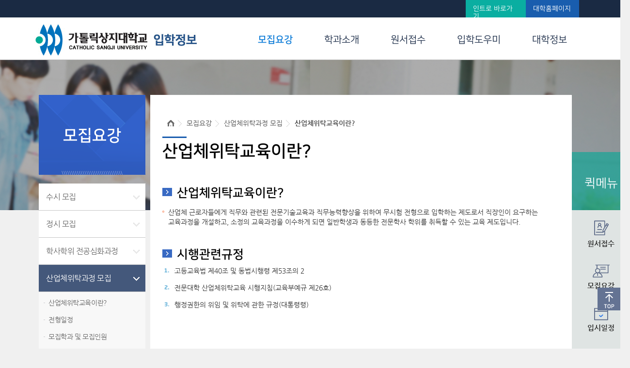

--- FILE ---
content_type: text/html; charset=utf-8
request_url: https://ipsi.csj.ac.kr/content/01applic/04_01.html
body_size: 22071
content:

	
<!DOCTYPE html PUBLIC "-//W3C//DTD XHTML 1.0 Strict//EN" "http://www.w3.org/TR/xhtml1/DTD/xhtml1-strict.dtd">
<html xmlns="http://www.w3.org/1999/xhtml" xml:lang="ko" lang="ko">
<head>
	<title>"늘 우리곁에...행복을 배우는 대학교" 가톨릭상지대학교 입시홈페이지</title>
	<meta http-equiv="Content-Type" content="text/html; charset=utf-8" />
	<meta name="author" content="가톨릭상지대학교 입학정보1" />
	<meta name="keywords" content="가톨릭상지대학교 입학정보" />
	<meta name="description" content="가톨릭상지대학교 입학정보" />
	<meta name="copyright" content="[가톨릭상지대학교 입학정보] All rights reserved" />
	<meta http-equiv="X-UA-Compatible" content="IE=edge"/>
	<meta name="language" content="ko" />
	
	<meta  name="viewport"  content="width=device-width, initial-scale=1.0, maximum-scale=1.2"/>
	<meta name="viewport" content="width=device-width, user-scalable=no" />

	<link rel="stylesheet" type="text/css" href="/common/css/all_new.css" />
	<link rel="stylesheet" type="text/css" href="/common/css/sub_layout_new.css" />
	<link rel="stylesheet" type="text/css" href="https://cdn.rawgit.com/moonspam/NanumSquare/master/nanumsquare.css" />
	<link rel="stylesheet" href="//cdn.jsdelivr.net/gh/xpressengine/xeicon@2.3.1/xeicon.min.css">
	
	<script type="text/javascript" src="/js/jquery-1.7.2.min.js"></script>
	<script type="text/javascript" src="/common/js/con_com.js"></script>
	<script type="text/javascript">
	//<![CDATA[
	$(document).ready(function(){
	});
	//]]>
	</script>
</head>

<body>
<div id="all_wrapper">


	<script type="text/javascript">
	//<![CDATA[
	$(document).ready(function(){
		$("#gnb .gnb_box .gnb").mouseenter(function(){
			$(".gnb_sub").slideDown('fast');
		});
		$("#gnb").mouseleave(function(){
			$(".gnb_sub").hide();
		});
	});
	function helper05(){
		window.open('http://runipsi.csj.ac.kr/generate/CSJ/index_appl.html','helper05', 'width=1040, height=800,left=100,top=100,scrollbars=no,,toolbar=no, menubar=no');
	}
	//입시자료신청
	function helper05(){
		popup('http://runipsi.csj.ac.kr/generate/CSJ/index_appl.html','helper05','yes','1040','800');
	}
	
	//원서접수
		function result01()
	{
		location.href = '/content/03result/01_01.html';
	}
	
	//원서접수조회
		
	function result02()
	{
		//popup('https://runipsi.csj.ac.kr/generate/CSJ/index_sel.html','result02','no','1040','800');
		window.open('/content/03result/result_0201.html', '_blank');
	}
	
	
	//희망면접신청
		
	function result08()
	{
		//popup('https://runipsi.csj.ac.kr/generate/CSJ/index_iv.html','result08','no','1040','800');
		window.open('/content/03result/result_0201.html', '_blank');
	}
	
	
	//서류제출확인
		function result03()
	{
		location.href = '/content/03result/03_01.html';
	}
		
	///합격자발표
		function result04()
	{
		//http://runipsi.csj.ac.kr/generate/CSJ/index_pas2.jsp 1명이상 합격자조회 시
		//http://runipsi.csj.ac.kr/generate/CSJ/index_pas.jsp 1명인경우 합격자조회
		//popup('https://runipsi.csj.ac.kr/generate/CSJ/index_pas.jsp','pas','yes','1040','800');
		window.open('/content/03result/login02.html', '_blank');
	}
	//합격증출력
	function result05()
	{
		//popup('https://runipsi.csj.ac.kr/generate/CSJ/index_pas.jsp','pas','yes','1040','800');
		window.open('/content/03result/login02.html', '_blank');
	}
	
	//등록금 고지서 발급
		function result06()
	{
		// http://runipsi.csj.ac.kr/generate/CSJ/index_reve.html 예비등록금
		// http://runipsi.csj.ac.kr/generate/CSJ/index_regr.html 정규등록금
		//popup('https://runipsi.csj.ac.kr/generate/CSJ/index_reve.html','result06','yes','1024','800');
		window.open('/content/03result/login03.html', '_blank');
	}
		
	//등록금납부확인
		function result07()
	{
		location.href = '/content/03result/07_01.html';
	}
	

	function popup(url,name,scroll,width,height)
	{
		var body = document.body;
		var left = (body.clientWidth / 2) - parseInt(width/2)
		var top = (body.clientHeight / 2) - parseInt(height/2);
		var pop = window.open(url,name,'scrollbars='+scroll+',width='+width+',height='+height+',top='+top+',left='+left);
		pop.focus;
	}

	//]]>
	</script>


<script>
// 모바일 우측 메뉴//
$(document).ready(function(){
  $(".slideBtn").click(function(){    
    if($("#sidenav").width() == 0){      
        document.getElementById("sidenav").style.width = "250px";
        document.getElementById("main").style.paddingRight = "250px";
        document.getElementById("slidebtn").style.paddingRight = "250px";
    }else{
        document.getElementById("sidenav").style.width = "0";
        document.getElementById("main").style.paddingRight = "0";
        document.getElementById("slidebtn").style.paddingRight = "0";
    }
  });
});
</script>

		<div id="header">
	<div id="topGo"><a href="#top"><img src="/image/sub/top_go.gif" alt="최상단으로 바로가기" /></a></div>
		<div class="header_in"> 
			
			<!-- logo -->
			<h1><a href="/index.html"><img src="/image/common/logo.jpg" alt="가톨릭상지대학 CATHOLIC SANGJI COLLEGE 입학정보" id="top"/></a></h1>
			
			<!-- lnb 푸터로 위치변경
			<ul class="sns">
				<li><a href="https://www.youtube.com/user/inlang13/" target="_blank"><img src="/image/common/icon_youtube.jpg" alt="유튜브 바로가기" /></a></li>
				<li><a href="http://pf.kakao.com/_zXBEK/" target="_blank"><img src="/image/common/icon_ch.jpg" alt="카카오채널 바로가기" /></a></li>
				<li><a href="https://www.facebook.com/sophialine2015" target="_blank"><img src="/image/common/icon_facebook.jpg"  alt="페이스북 바로가기" /></a></li>
				<li><a href="https://blog.naver.com/sophia_line" target="_blank"><img src="/image/common/icon_blog.jpg" alt="네이버블로그 바로가기" /></a></li>
				<li><a href="https://www.instagram.com/sophia__line/" target="_blank"><img src="/image/common/icon_insta.jpg" alt="인스타그램 바로가기" /></a></li>
			</ul> -->
			<ul class="lnb">
				<li class="btn_intro"><a href="https://www.csj.ac.kr"  alt="인트로 바로가기">인트로 바로가기</a></li>
				<li class="btn_csj"><a href="https://www.csj.ac.kr/main.html" alt="대학 메인 바로가기">대학홈페이지</a></li>
			</ul>

		</div>
		
		<!-- gnb -->
		<div id="gnb">
			<div class="gnb_box">
				<!-- 1차메뉴 -->
				<ul class="gnb">
					<li><a href="/content/01applic/01_01.html"class="gnb_on">모집요강</a></li>
					<li><a href="/content/02major/01_01.html">학과소개</a></li>
					<li><a href="/content/03result/01_02.html">원서접수</a></li>
					<li><a href="/bbs/board.php?board_id=notice">입학도우미</a></li>
					<li><a href="/content/05smart/03_01.html">대학정보</a></li>
				</ul>
				<!-- //1차메뉴 -->			
			</div>
			
			<!-- 2차메뉴박스  -->	
			<div class="gnb_sub">
				<div class="area">
					<ul id="gnb01"class="gnb_sub_on">
						<li><a href="/content/01applic/01_01.html">수시 모집</a></li>
						<li><a href="/content/01applic/02_01.html">정시 모집</a></li>
						<li><a href="/content/01applic/03_01.html">학사학위전공심화과정</a></li>
						<li><a href="/content/01applic/04_01.html">산업체위탁과정 모집</a></li>
					<!--	<li><a href="/content/01applic/05_01.html">계약학과 신입생</a></li>-->
						<li><a href="/content/01applic/06_01.html">편입학생 모집</a></li>
						<li><a href="/content/01applic/07_01.html">9월학기 신입생 모집</a></li>
						<li><a href="/content/01applic/08_01.html">성인학습자 모집</a></li>
					</ul>
					<ul id="gnb02">
						<li><a href="/content/02major/01_0101.html">단일전공</a></li>
						<li><a href="/content/02major/02_0102.html">자율전공</a></li>
						<li><a href="/content/02major/06_0102.html">자유전공</a></li>
					</ul>
					<ul id="gnb03">
						<li><a href="javascript:;" onclick="result01();">원서접수</a></li>
						<li><a href="javascript:;" onclick="result02();">원서접수조회</a></li>
						<li><a href="javascript:;" onclick="result03();">서류제출확인</a></li>
						<li><a href="javascript:;" onclick="result04();">합격자발표</a></li>
						<li><a href="javascript:;" onclick="result05();">합격증발급</a></li>
						<li><a href="javascript:;" onclick="result06();">등록금고지서발급</a></li>
						<li><a href="javascript:;" onclick="result07();">등록금납부확인</a></li>
					</ul>
					<ul id="gnb04">
						<li><a href="/bbs/board.php?board_id=notice">공지사항</a></li>
						<li><a href="/bbs/board.php?board_id=counsel">입시상담(Q&A)</a></li>
						<li><a href="/bbs/board.php?board_id=faq">자주하는 질문</a></li>
						<li><a href="/content/04helper/01_01.html">학과상담안내</a></li>
						<li><a href="javascript:;" onclick="helper05();">입시자료신청</a></li>
						<li><a href="/bbs/board.php?board_id=data">자료실</a></li>
						<li><a href="/content/04helper/02_01.html">내신등급산출</a></li>
						<li><a href="/bbs/board.php?board_id=cut_line">전년도 커트라인</a></li>
					</ul>
					<ul id="gnb05">
						<!--<li><a href="/content/05smart/01_01.html">총장님인사말</a></li>
						<li><a href="/content/05smart/02_01.html">상지이야기</a></li>
						<li><a href="/content/05smart/07_01.html">상지뉴스</a></li>
						<li><a href="/bbs/board.php?board_id=news">언론보도</a></li>
						<li><a href="/content/05smart/08_01.html">상지갤러리</a></li>-->
						<li><a href="/content/05smart/03_01.html">장학금안내</a></li>
						<li><a href="/content/05smart/04_01.html">기숙사안내</a></li>
						<!--li><a href="/content/05smart/05_01.html">캠퍼스안내</a></li-->
						<li><a href="/content/05smart/06_01.html">찾아오시는길</a></li>
					</ul>
				</div>
			</div>
			<!--  //2차메뉴박스 -->
		</div>

	<!--	<div class="other_menu">
		  <div id="slidebtn" class="slideBtn">&#9776;</div>  
			</a>
		</div>
--->
		<div id="sidenav" class="sidenav">
		  <div id="slidebtn1" class="slideBtn">&#9776;</div>  		  
				<a href="/content/01applic/01_01.html">모집요강</a>
				<a href="/content/02major/01_01.html">학과소개</a>
				<a href="/content/03result/01_02.html">원서접수</a>
				<a href="/bbs/board.php?board_id=notice">입학도우미</a>
				<a href="/content/05smart/03_01.html">대학정보</a>
		</div>

	</div>	
	<div id="sub_visual" class="sub_visual_Area sub_bg1">
		<div class="sub_visual_bg"></div>
	</div>
	
	<div id="sub_container">
	
		
		<div id="quick">
	<div class="quick_top">퀵메뉴</div>
	<ul>
		<li><a href="javascript:;" onclick="result01();" class="quick01" alt="원서접수">원서접수</a></li>
		<li><a href="/content/01applic/01_02.html" class="quick02" alt="모집요강">모집요강</a></li>
		<li><a href="/content/01applic/01_01.html" class="quick03" alt="입시일정">입시일정</a></li>
		<li><a href="/bbs/board.php?board_id=data" class="quick04" alt="자료실">자료실</a></li>
		<li><a href="/content/05smart/03_01.html" class="quick05" alt="장학안내">장학안내</a></li>
	</ul>
</div>	
		<div id="sub">
			<div id="sidebar">
	<div class="sidetitle_area">
		<h2 class="sidetitle nanum">모집요강</h2>
	</div>
	<div id="sidemenu">
		<ul>
			<li><a href="/content/01applic/01_01.html">수시 모집</a>
				<div>
					<ul>
						<li><a href="/content/01applic/01_01.html">전형일정</a></li>
						<li><a href="/content/01applic/01_02.html">모집학과 및 모집인원</a></li>
						<li><a href="/content/01applic/01_03.html">원서접수 방법</a></li>
						<li><a href="/content/01applic/01_04.html">전형별 지원자격 및 제출서류</a></li>
						<li><a href="/content/01applic/01_05.html">전형방법</a></li>
						<li><a href="/content/01applic/01_06.html">선발방법</a></li>
						<!--<li><a href="/content/01applic/01_07.html">합격자 등록 및 등록포기</a></li>-->
						<li><a href="/content/01applic/01_08.html">지원자 유의사항</a></li>
					</ul>
				</div>
			</li>
			<li><a href="/content/01applic/02_01.html">정시 모집</a>				
				<div>
					<ul>
						<li><a href="/content/01applic/02_01.html">전형일정</a></li>
						<li><a href="/content/01applic/02_02.html">모집학과 및 모집인원</a></li>
						<li><a href="/content/01applic/02_03.html">원서접수 방법</a></li>
						<li><a href="/content/01applic/02_04.html">전형별 지원자격 및 제출서류</a></li>
						<li><a href="/content/01applic/02_05.html">전형방법</a></li>
						<li><a href="/content/01applic/02_06.html">선발방법</a></li>
						<!--<li><a href="/content/01applic/02_07.html">합격자 등록 및 등록포기</a></li>-->
						<li><a href="/content/01applic/02_08.html">지원자 유의사항</a></li>
					</ul>
				</div>
			</li>
			<li><a href="/content/01applic/03_01.html">학사학위 전공심화과정</a>
	
				<div>
					<ul>
						<li><a href="/content/01applic/03_01.html">학사학위 전공심화과정이란?</a></li>
						<li><a href="/content/01applic/03_02.html">전형일정</a></li>
						<li><a href="/content/01applic/03_03.html">모집학과 및 모집인원</a></li>
						<li><a href="/content/01applic/03_04.html">원서접수 방법</a></li>
						<li><a href="/content/01applic/03_05.html">전형별 지원자격 및 제출서류</a></li>
						<li><a href="/content/01applic/03_07.html">수험생 유의사항</a></li>
						<li><a href="/bbs/board.php?board_id=data&module=read&cate=&find=&search=&flag=&page=2&no=17667">입학원서다운로드</a></li>
					</ul>
				</div>		
			</li>
			<li><a href="/content/01applic/04_01.html" class="on">산업체위탁과정 모집</a>
			
				<div class="on">
					<ul>
						<li><a href="/content/01applic/04_01.html">산업체위탁교육이란?</a></li>
						<li><a href="/content/01applic/04_02.html">전형일정</a></li>
						<li><a href="/content/01applic/04_03.html">모집학과 및 모집인원</a></li>
						<li><a href="/content/01applic/04_04.html">원서접수 방법</a></li>
						<li><a href="/content/01applic/04_05.html">전형별 지원자격 및 제출서류</a></li>
						<li><a href="/content/01applic/04_06.html">전형방법</a></li>
						<li><a href="/content/01applic/04_07.html">수험생 유의사항</a></li>
						<li><a href="/bbs/board.php?board_id=data&module=read&cate=&find=subject&search=%EC%9C%84%ED%83%81&flag=&page=&no=17626">입학원서다운로드</a></li>
						<li><a href="/bbs/board.php?board_id=data&module=read&cate=&find=subject&search=%EC%9C%84%ED%83%81&flag=&page=&no=17627">위탁교육계약서 다운로드</a></li>
					</ul>
				</div>
			</li>
			<!--	<li><a href="/content/01applic/05_01.html">계약학과 신입생 모집 안내</a>
				<div>
					<ul>
						<li><a href="/content/01applic/05_01.html">계약학과 제도란?</a></li>
						<li><a href="/content/01applic/05_02.html">모집인원 및 전형일정</a></li>
						<li><a href="/content/01applic/05_03.html">전형방법</a></li>
						<li><a href="/content/01applic/05_04.html">지원자 유의사항</a></li>
						<li><a href="/bbs/board.php?board_id=data&module=read&cate=&find=subject&search=%EA%B3%84%EC%95%BD%ED%95%99%EA%B3%BC&flag=&page=&no=17741">입학원서 다운로드</a></li>
					</ul>
				</div>
			</li>
		-->
			<li><a href="/content/01applic/06_01.html">편입학생 모집</a>
				<!--
				<div>
					<ul>
						<li><a href="/content/01applic/06_01.html">편입학생 지원자격</a></li>
						<li><a href="/content/01applic/06_02.html">모집인원 및 전형일정</a></li>
						<li><a href="/content/01applic/06_03.html">전형방법</a></li>
						<li><a href="/content/01applic/06_04.html">지원자 유의사항</a></li>
						<li><a href="/bbs/board.php?board_id=data&module=read&cate=&find=&search=&flag=&page=&no=22490">입학원서 다운로드</a></li>
					</ul>
				</div>
				-->
			</li>
			<li><a href="/content/01applic/07_01.html">9월학기 신입생 모집</a>
				<div>
					<ul>
						<li><a href="/content/01applic/07_01.html">모집인원 및 전형일정</a></li>
						<li><a href="/content/01applic/07_02.html">지원자격 및 지원절차</a></li>
						<li><a href="/content/01applic/07_03.html">유의 및 참고사항</a></li>
						<li><a href="/bbs/board.php?board_id=data&module=read&cate=&find=&search=&flag=&page=&no=22485">입학원서 다운로드</a></li>
					</ul>
				</div>
			</li>
			<li><a href="/content/01applic/08_01.html">성인학습자 모집</a>
				<div>
					<ul>
						<li><a href="/content/01applic/08_01.html">전형일정</a></li>
						<li><a href="/content/01applic/08_02.html">모집학과 및 지원방법</a></li>
						<li><a href="/content/01applic/08_03.html">지원자격 및 지원전형</a></li>
					</ul>
				</div>
			</li>
		</ul>
	</div>
</div>				
			<!-- 내용영역 -->
			<div id="contents">
				<p class="st_course_box">
					<span class="course_first"><img src="/image/sub/icon_home.jpg" alt="홈" /></span>
					<span>모집요강</span>
					<span>산업체위탁과정 모집</span>
					<strong>산업체위탁교육이란?</strong>
				</p>				
				<div id="con_com_box02">
					<div class="tab_st2_box ">
						<ul class="tab_st3 ">
							<li><a href="/content/01applic/01_01.html" ><span>수시 모집</span></a></li>
							<li><a href="/content/01applic/02_01.html"><span>정시 모집</span></a></li>							
							<li><a href="/content/01applic/03_01.html"><span>학사학위 전공심화과정</span></a></li>
							<li class="on"><a href="/content/01applic/04_01.html"><span>산업체위탁과정 모집</span></a></li>
							<li><a href="/content/01applic/06_01.html"><span>편입학생 모집</span></a></li>
							<li><a href="/content/01applic/07_01.html"><span>9월학기 순수외국인 모집</span></a></li>
							<li><a href="/content/01applic/08_01.html"><span>성인학습자 모집</span></a></li>
						</ul>
					</div>
				</div>
				<nav class="tab-box multiline tab-count-4 applic_none">
					<ul id="tabList">
						<li class="margin_top on"><a href="/content/01applic/04_01.html">산업체위탁교육이란?</a></li>
						<li class="margin_top"><a href="/content/01applic/04_02.html">전형일정</a></li>
						<li class="margin_top"><a href="/content/01applic/04_03.html">모집학과 및 모집인원</a></li>
						<li class="margin_top"><a href="/content/01applic/04_04.html">원서접수 방법</a></li>
						<li><a href="/content/01applic/04_05.html">전형별 지원자격</a></li>
						<li><a href="/content/01applic/04_06.html">전형방법</a></li>
						<li><a href="/content/01applic/04_07.html">수험생 유의사항</a></li>		
						<li><a href="/bbs/board.php?board_id=data&module=read&cate=&find=subject&search=위탁&flag=&page=&no=17626">입학원서다운로드</a></li>			
						<li><a href="/bbs/board.php?board_id=data&module=read&cate=&find=subject&search=위탁&flag=&page=&no=17627">위탁교육계약서다운로드</a></li>				
					</ul>
				</nav>

				<strong class="title">산업체위탁교육이란?</strong>
				
				<h3>산업체위탁교육이란?</h3>
				<ul class=depth3>
					<li>산업체 근로자들에게 직무와 관련된 전문기술교육과 직무능력향상을 위하여 무시험 전형으로 입학하는 제도로서 직장인이 요구하는<br>교육과정을 개설하고, 소정의 교육과정을 이수하게 되면 일반학생과 동등한 전문학사 학위를 취득할 수 있는 교육 제도입니다. </li>
				</ul>
				<h3>시행관련규정</h3>
				<ol class=ol_depth_num>
					<li class=num1>고등교육법 제40조 및 동법시행령 제53조의 2</li>
					<li class=num2>전문대학 산업체위탁교육 시행지침(교육부예규 제26호)</li>
					<li class=num3>행정권한의 위임 및 위탁에 관한 규정(대통령령)</li>
				</ol>
				
				
<!--
					<div class="term_box_x">
						<img src="/image/sub/term_x.gif" alt="입학홍보처로 문의 바랍니다.">
						<p class="term_msg">모집기간이 아닙니다.</p>
						<p class="fs14">
							&lt;문의&gt; 입학홍보처 054-851-3021~2
						</p>
					</div>	-->
			</div>
		</div>
		
	</div>
	
	<div id="footer">
		<div id="footer_con">
			<address>[36686] 경상북도 안동시 상지길 45 Tel.054-851-3021, 3022 Fax. 054-851-3009<br/>
					Copyright ⓒ 2018 Catholic Sangji University All right Reserved.
			</address>
			<div class="sns">			
				<ul>
					<li><a href="https://www.youtube.com/user/inlang13/" target="_blank"><img src="/image/common/icon_youtube.jpg" alt="유튜브 바로가기" /></a></li>
					<li><a href="http://pf.kakao.com/_zXBEK/" target="_blank"><img src="/image/common/icon_ch.jpg" alt="카카오채널 바로가기" /></a></li>
					<li><a href="https://www.facebook.com/sophialine2015" target="_blank"><img src="/image/common/icon_facebook.jpg"  alt="페이스북 바로가기" /></a></li>
					<!--<li><a href="https://blog.naver.com/sophia_line" target="_blank"><img src="/image/common/icon_blog.jpg" alt="네이버블로그 바로가기" /></a></li>-->
					<li><a href="https://www.instagram.com/sophia__line/" target="_blank"><img src="/image/common/icon_insta.jpg" alt="인스타그램 바로가기" /></a></li>
				</ul>
			</div>
			<div class="tel"><img src="/image/common/tel.jpg" alt="쉽고 편리한 입학상담 054-851-3021, 3022"/></div>
			<div class="privacy"><a href="http://www.csj.ac.kr/content/07guide/06_01.php" target="_blank" alt="개인정보처리방침"><img src="/image/common/privacy.jpg"alt="개인정보처리방침"/></a></div>
		</div>
	</div>

	


--- FILE ---
content_type: text/css
request_url: https://ipsi.csj.ac.kr/common/css/all_new.css
body_size: 7965
content:
@charset "utf-8";

@import url(../../common/css/base.css);
@import url(../../common/css/layout_new.css);
@import url(../../common/css/template.css);
@import url(../../common/css/board.css);
@import url(../../common/css/event_181113.css);
/*
@import url(https://fonts.googleapis.com/earlyaccess/nanumgothic.css);
@import url(https://cdn.rawgit.com/moonspam/NanumSquare/master/nanumsquare.css);
*/
@font-face { /* 나눔고딕 Regular */
  font-family: 'Nanum Gothic';
  font-style: normal;
  font-weight: 400;
  src: url(//fonts.gstatic.com/ea/nanumgothic/v5/NanumGothic-Regular.eot);
  src: url(//fonts.gstatic.com/ea/nanumgothic/v5/NanumGothic-Regular.eot?#iefix) format('embedded-opentype'),
       url(//fonts.gstatic.com/ea/nanumgothic/v5/NanumGothic-Regular.woff2) format('woff2'),
       url(//fonts.gstatic.com/ea/nanumgothic/v5/NanumGothic-Regular.woff) format('woff'),
       url(//fonts.gstatic.com/ea/nanumgothic/v5/NanumGothic-Regular.ttf) format('truetype');
}
@font-face { /* 나눔고딕 Bold */
  font-family: 'Nanum Gothic';
  font-style: normal;
  font-weight: 700;
  src: url(//fonts.gstatic.com/ea/nanumgothic/v5/NanumGothic-Bold.eot);
  src: url(//fonts.gstatic.com/ea/nanumgothic/v5/NanumGothic-Bold.eot?#iefix) format('embedded-opentype'),
       url(//fonts.gstatic.com/ea/nanumgothic/v5/NanumGothic-Bold.woff2) format('woff2'),
       url(//fonts.gstatic.com/ea/nanumgothic/v5/NanumGothic-Bold.woff) format('woff'),
       url(//fonts.gstatic.com/ea/nanumgothic/v5/NanumGothic-Bold.ttf) format('truetype');
}
@font-face { /* 나눔고딕 ExtraBold */
  font-family: 'Nanum Gothic';
  font-style: normal;
  font-weight: 800;
  src: url(//fonts.gstatic.com/ea/nanumgothic/v5/NanumGothic-ExtraBold.eot);
  src: url(//fonts.gstatic.com/ea/nanumgothic/v5/NanumGothic-ExtraBold.eot?#iefix) format('embedded-opentype'),
       url(//fonts.gstatic.com/ea/nanumgothic/v5/NanumGothic-ExtraBold.woff2) format('woff2'),
       url(//fonts.gstatic.com/ea/nanumgothic/v5/NanumGothic-ExtraBold.woff) format('woff'),
       url(//fonts.gstatic.com/ea/nanumgothic/v5/NanumGothic-ExtraBold.ttf) format('truetype');
}

}

@font-face {
 font-family: 'NanumSquare';
 src: url(/common/css/NanumSquareR.eot);
 src: url(/common/css/NanumSquareR.eot?#iefix) format('embedded-opentype'),
      url(/common/css/NanumSquareR.woff) format('woff'),
      url(/common/css/NanumSquareR.ttf) format('truetype');
}

/* 본고딕 */
@font-face {
    font-family: 'NotoT';
    src: url(/common/font/NotoSansKR-Thin.eot);
    src: url(/common/font/NotoSansKR-Thin.eot?#iefix) format('embedded-opentype'),
    	 url(/common/font/NotoSansKR-Thin.woff2) format('woff2'),
		 url(/common/font/NotoSansKR-Thin.woff) format('woff');
}

@font-face {
    font-family: 'NotoL';
    src: url(/common/font/NotoSansKR-Light.eot);
    src: url(/common/font/NotoSansKR-Light.eot?#iefix) format('embedded-opentype'),
    	 url(/common/font/NotoSansKR-Light.woff2) format('woff2'),
		 url(/common/font/NotoSansKR-Light.woff) format('woff');
}

@font-face {
    font-family: 'NotoDL';
    src: url(/common/font/NotoSansKR-DemiLight.eot); 
    src: url(/common/font/NotoSansKR-DemiLight.eot?#iefix) format('embedded-opentype'),
		 url(/common/font/NotoSansKR-DemiLight.woff2) format('woff2'),
		 url(/common/font/NotoSansKR-DemiLight.woff) format('woff');
}

@font-face {
    font-family: 'NotoR';
    src: url(/common/font/NotoSansKR-Regular.eot);
    src: url(/common/font/NotoSansKR-Regular.eot?#iefix) format('embedded-opentype'),
    	 url(/common/font/NotoSansKR-Regular.woff2) format('woff2'),
		 url(/common/font/NotoSansKR-Regular.woff) format('woff');
}

@font-face {
    font-family: 'NotoM';
    src: url(/common/font/NotoSansKR-Medium.eot);
   	src: url(/common/font/NotoSansKR-Medium.eot?#iefix) format('embedded-opentype'),
    	 url(/common/font/NotoSansKR-Medium.woff2) format('woff2'),
		 url(/common/font/NotoSansKR-Medium.woff) format('woff');
}

@font-face {
    font-family: 'NotoB';
    src: url(/common/font/NotoSansKR-Bold.eot);
    src: url(/common/font/NotoSansKR-Bold.eot?#iefix) format('embedded-opentype'),
    	 url(/common/font/NotoSansKR-Bold.woff2) format('woff2'),
		 url(/common/font/NotoSansKR-Bold.woff) format('woff');
}

@font-face {
    font-family: 'NotoBK';
    src: url(/common/font/NotoSansKR-Black.eot);
    src: url(/common/font/NotoSansKR-Black.eot?#iefix) format('embedded-opentype'),
    	 url(/common/font/NotoSansKR-Black.woff2) format('woff2'),
		 url(/common/font/NotoSansKR-Black.woff) format('woff');
}

/* 본명조 */
@font-face {
    font-family: 'NotoSerifEL';
    src: url(/font/NotoSerifKR/NotoSerifKR-ExtraLight.eot);
    src: url(/font/NotoSerifKR/NotoSerifKR-ExtraLight.eot?#iefix) format('embedded-opentype'),
		 url(/font/NotoSerifKR/NotoSerifKR-ExtraLight.woff2) format('woff2'),
    	 url(/font/NotoSerifKR/NotoSerifKR-ExtraLight.woff) format('woff');
}

@font-face {
    font-family: 'NotoSerifL';
    src: url(/font/NotoSerifKR/NotoSerifKR-Light.eot);
    src: url(/font/NotoSerifKR/NotoSerifKR-Light.eot?#iefix) format('embedded-opentype'),
    	 url(/font/NotoSerifKR/NotoSerifKR-Light.woff2) format('woff2'),
		 url(/font/NotoSerifKR/NotoSerifKR-Light.woff) format('woff');
}

@font-face {
    font-family: 'NotoSerifR';
    src: url(/font/NotoSerifKR/NotoSerifKR-Regular.eot); 
    src: url(/font/NotoSerifKR/NotoSerifKR-Regular.eot?#iefix) format('embedded-opentype'),
		 url(/font/NotoSerifKR/NotoSerifKR-Regular.woff2) format('woff2'),
		 url(/font/NotoSerifKR/NotoSerifKR-Regular.woff) format('woff');
}

@font-face {
    font-family: 'NotoSerifM';
    src: url(/font/NotoSerifKR/NotoSerifKR-Medium.eot);
    src: url(/font/NotoSerifKR/NotoSerifKR-Medium.eot?#iefix) format('embedded-opentype'),
	     url(/font/NotoSerifKR/NotoSerifKR-Medium.woff2) format('woff2'),
    	 url(/font/NotoSerifKR/NotoSerifKR-Medium.woff) format('woff');
}

@font-face {
    font-family: 'NotoSerifSB';
    src: url(/font/NotoSerifKR/NotoSerifKR-SemiBold.eot);
   	src: url(/font/NotoSerifKR/NotoSerifKR-SemiBold.eot?#iefix) format('embedded-opentype'),
		 url(/font/NotoSerifKR/NotoSerifKR-SemiBold.woff2) format('woff2'),
    	 url(/font/NotoSerifKR/NotoSerifKR-SemiBold.woff) format('woff');
}

@font-face {
    font-family: 'NotoSerifB';
    src: url(/font/NotoSerifKR/NotoSerifKR-Bold.eot);
    src: url(/font/NotoSerifKR/NotoSerifKR-Bold.eot?#iefix) format('embedded-opentype'),
		 url(/font/NotoSerifKR/NotoSerifKR-Bold.woff2) format('woff2'),
    	 url(/font/NotoSerifKR/NotoSerifKR-Bold.woff) format('woff');
}

@font-face {
    font-family: 'NotoSerifBK';
    src: url(/font/NotoSerifKR/NotoSerifKR-Black.eot);
    src: url(/font/NotoSerifKR/NotoSerifKR-Black.eot?#iefix) format('embedded-opentype'),
		 url(/font/NotoSerifKR/NotoSerifKR-Black.woff2) format('woff2'),
    	 url(/font/NotoSerifKR/NotoSerifKR-Black.woff) format('woff');
}
@font-face {
    font-family: 'Cafe24 Ssurround';
    src: url('https://fastly.jsdelivr.net/gh/projectnoonnu/noonfonts_2105_2@1.0/Cafe24Ssurround.woff') format('woff');
    font-weight: normal;
    font-style: normal;
}

@font-face {
    font-family: "GmarketSansLight";
    src: url("https://cdn.jsdelivr.net/gh/projectnoonnu/noonfonts_2001@1.1/GmarketSansLight.woff")
        format("woff");
    font-weight: normal;
    font-style: normal;
}

@font-face {
    font-family: "GmarketSansMedium";
    src: url("https://cdn.jsdelivr.net/gh/projectnoonnu/noonfonts_2001@1.1/GmarketSansMedium.woff")
        format("woff");
    font-weight: normal;
    font-style: normal;
}

@font-face {
    font-family: "GmarketSansBold";
    src: url("https://cdn.jsdelivr.net/gh/projectnoonnu/noonfonts_2001@1.1/GmarketSansBold.woff")
        format("woff");
    font-weight: normal;
    font-style: normal;
}

--- FILE ---
content_type: text/css
request_url: https://ipsi.csj.ac.kr/common/css/sub_layout_new.css
body_size: 66915
content:
/* 서브메뉴 */
body{width:100%; margin:0 auto; padding:0; background-color:#f0f0f0;}

.sub_visual_Area {position:relative; width:100%; height:310px; min-width:1120px;float:left;}


.sub_visual_bg {width:100%; height:310px;}
.sub_bg1 {background:url(/image/sub/s_visual01.jpg) no-repeat center 0;}
.sub_bg2 {background:url(/image/sub/s_visual02.jpg) no-repeat center 0;}
.sub_bg3 {background:url(/image/sub/s_visual03.jpg) no-repeat center 0;}
.sub_bg4 {background:url(/image/sub/s_visual04.jpg) no-repeat center 0;}
.sub_bg5 {background:url(/image/sub/s_visual05.jpg) no-repeat center 0;}
.sub_bg6 {background:url(/image/sub/s_visual06.jpg) no-repeat center 0;}



#sub_container {width:100%;float:left; clear:both; min-width:1120px; margin-bottom:40px;}
#sub {width:1120px; margin:0; padding:0; text-align: left; margin:0 auto; position:relative;}
#sidebar {display:inline; float:left; width:220px; padding-bottom:50px;}

/*왼쪽메뉴 타이틀*/
.sidetitle_area {position:relative; width:220px; background:url(/image/sub/left_top_bg.gif) no-repeat 0 0; padding:30px 0 0 0; height:135px; z-index:1;
margin-top:-238px; }
#sidebar h2.sidetitle{padding-top:35px; width:220px; text-align:center; color:#fff; font-size:33px;font-weight:bold; font-family:'NanumSquare'; }

#sidemenu {margin-top:18px;font-family:'나눔고딕', 'Nanum Gothic', Nanum Gothic;}
/*왼쪽메뉴 2Depth*/
#sidemenu ul li a.on, #sidemenu ul li a:hover, #sidemenu ul li a:active, #sidemenu ul li a:focus {
background:url(/image/sub/left_bul_on.jpg) no-repeat 195px 25px; color:#fff; text-decoration:none; background-color:#44587b; }
#sidemenu ul li a {background:url(/image/sub/left_bul.jpg) no-repeat 195px 25px; letter-spacing:-0.03em; border-bottom:1px solid #c5c5c5; background-color:#fff; color:#666;  
display:inline-block; font-size:16px; padding:18px 0 18px 15px; width:205px;font-family:'나눔고딕', 'Nanum Gothic', Nanum Gothic;}
#sidemenu ul li div { display:none; }
#sidemenu ul li div.on { display:block !important; }

/*왼쪽메뉴 3Depth*/
#sidemenu ul ul li a.on, #sidemenu ul ul li a:hover, #sidemenu ul ul li a:active, #sidemenu ul ul li a:focus 
{padding:10px 0 10px 20px;color:#091d41; font-weight:normal; letter-spacing:-0.03em; text-decoration:none; background:#f8f8f8 url(/image/sub/left_sub_bul_on.jpg) no-repeat 10px 17px; }
#sidemenu ul ul li a { background:#f8f8f8 url(/image/sub/left_sub_bul.jpg) no-repeat 10px 17px;  font-weight:normal; font-size:14px; letter-spacing:-0.03em; border:0; width:200px; 
padding:10px 0 10px 20px;  line-height:15px;}

#sidemenu ul ul { background:#f8f8f8; border-bottom:1px solid #c5c5c5; display:block; margin:0; width:220px; padding:5px 0;}


/***************************** 내용영역 ******************************/
#contents {float:left; width:820px; margin-top:-238px; margin-left:10px; padding:0; background:#fff;  z-index:199; min-height:700px; padding:20px 25px 30px 25px; }
#contents02 {float:left; width:870px; margin-top:-238px;margin-left:10px;  padding:0; background:#fff;  z-index:199; min-height:700px; }
#contents_90 {float:left; width:90%; margin-top:-238px; margin-left:10px; padding:0; background:#fff;  z-index:199; min-height:700px; padding:20px 25px 30px 25px; }
.st_course_box {float: left; width:100%; color: #4c4c4c; font-family:'Nanum Gothic', Nanum Gothic; font-size:14px; margin-top:30px;}
.st_course_box .course_first {padding:2px 15px 0 10px; float: left;}
.st_course_box span{float: left; background: url(/image/sub/icon_arrow.jpg) right 2px  no-repeat; padding:0 15px 0 10px;}
.st_course_box strong{ float: left; padding:0 0 0 10px;}

.st_course_box02 {float: left; width:100%; color: #4c4c4c; font-family:'Nanum Gothic', Nanum Gothic; font-size:14px; padding:30px 0 0 25px; }
.st_course_box02 .course_first {padding:2px 15px 0 10px; float: left;}
.st_course_box02 span{float: left; background: url(/image/sub/icon_arrow.jpg) right 2px  no-repeat; padding:0 15px 0 10px;}
.st_course_box02 strong{ float: left; padding:0 0 0 10px; padding:0 15px 0 10px;}

.title {float: left; width:100%; margin-top:20px; font-size:35px; background: url(/image/sub/tit_bul.jpg) 0 0 no-repeat; font-family:'NanumSquare'; color:#000; padding:10px 0 30px 0;}
.title02 {float: left; width:100%; margin-top:35px; font-size:35px; background: url(/image/sub/tit_bul.jpg) 25px 0 no-repeat; font-family:'NanumSquare'; color:#000; padding:10px 0 30px 25px;}

/*퀵메뉴*/
#quick{position:absolute; top:314px; left:50%; margin-left:540px; width:120px; height:550px; text-align:center; *zoom:1}
#quick .quick_top{width:120px; height:70px; background-color:rgba(0,169,150,0.6); color:#fff; font-family:'NanumSquare'; font-size:25px; padding:50px 0 0 0;}
#quick li{background-color:#dfe4e3; font-size:15px; color:#2d2e2d; font-weight:bold; padding:20px 0; font-family:'나눔고딕', 'Nanum Gothic', Nanum Gothic; padding:60px 0 10px 0;}
#quick li p{text-align:center; padding-bottom:5px;}
#quick li a{color:#2d2e2d;}
#quick .quick01{background:url(/image/common/quick01.gif) no-repeat 11px 0; padding:40px 0 0 0;}
#quick .quick02{background:url(/image/common/quick02.gif) no-repeat 11px 5px; padding:40px 0 0 0;}
#quick .quick03{background:url(/image/common/quick03.gif) no-repeat 13px 5px; padding:40px 0 0 0;}
#quick .quick04{background:url(/image/common/quick04.gif) no-repeat 9px 5px; padding:40px 0 0 0;}
#quick .quick05{background:url(/image/common/quick05.gif) no-repeat 13px 5px; padding:40px 0 0 0;}

.privacy_message {color:#db021d; padding:20px 0; line-height:1.4;}
#contents_area {float:left;width:100%; padding-bottom:50px; min-height:400px;}

.major_title {font-family:'NanumSquare'; color:#3e3e3e; font-size:37px; }
.major_list {float:left; margin-bottom:70px; width:100%;}
.major_title_s {font-family:'NanumSquare'; color:#9e9e9e; font-size:19px;letter-spacing:0.7em; padding:10px 0;}
.major_list li{display:inline;float:left; padding-right:2px;}

.major_top{float:right; padding:0 40px 0 10px; }
.major_con{float:left; width:400px; padding:0 40px 55px 0;color:#333;}
.major_name {float:left; width:400px; padding:18px 0 18px 10px; border-top:1px solid #dfe3e6; border-bottom:1px solid #dfe3e6; color:#3a4b68; font-size:40px; font-weight:900; font-family:'NanumSquare';}
.major_name span{color:#526789; font-size:17px; display:block;font-weight:500; padding-top:10px;}
.major_info {float:left; width:420px; padding:15px 0; font-family:'NanumSquare'; font-size:14px;border-bottom:1px solid #dfe3e6;}
.major_info dt{width:90px;float:left; padding:10px; text-align:center;background-color:#6298bc; color:#fff; font-weight:bold; margin:2px 0;}
.major_info dd{width:270px; padding:10px; float:left; margin:2px 0;}
.major_photo{float:left; }

.major_info02{float:left; margin-bottom:20px; border:1px solid #bad5f1; padding:20px;  width:765px; margin-left:10px; font-family:'NanumSquare'; color:#333; font-size:15px;}
.major_info02 .info_tit01 {width:95px; float:left; border-right:1px solid #bad5f1; background: url(/image/sub/icon_depth01.gif) 24px 8px no-repeat; padding:70px 0 0 15px; font-size:17px;}
.major_info02 .info_tit02 {width:85px; float:left; border-right:1px solid #bad5f1; background: url(/image/sub/icon_depth02.gif) 19px 8px no-repeat; padding:70px 0 0 25px; font-size:17px;}
.major_info02 .info_tit03 {width:85px; float:left; border-right:1px solid #bad5f1; background: url(/image/sub/icon_depth03.gif) 19px 8px no-repeat; padding:80px 0 0 20px; font-size:17px;}
.major_info02 .info_tit04 {width:85px; float:left; border-right:1px solid #bad5f1; background: url(/image/sub/icon_depth04.gif) 13px 15px no-repeat; padding:80px 0 0 30px; font-size:17px;}
.info_text { float:left;  line-height:140%; font-size:1.3em; letter-spacing:-0.02em; color:#333;}
.bul01{background: url(/image/sub/bul01.gif) 0px 10px no-repeat; padding:0 0 0 10px; font-weight:600;}

/* 기본테이블 */
.tb_normal {text-align:center; border-left:1px solid #fff;   border-top:3px solid #0f2a60;font-family:'나눔고딕', 'Nanum Gothic', Nanum Gothic;  width:100%; font-size:14px; 
margin:0px 0 15px; text-align:center;}
.tb_normal th,
.tb_normal .th{padding:15px 5px; border-right:1px solid #d9dbde; border-bottom:2px solid #9fa5ad; font-family:dotum,verdana; font-weight:bold; 
color:#000; line-height:1.50em; text-align:center;}
.tb_normal td {padding:15px 5px; border-right:1px solid #d9dbde; border-bottom:1px solid #d9dbde;   line-height:18px;font-weight:normal; text-align:center;  vertical-align:middle;}
.tb_normal td a {color:#333; text-decoration:none;}
.tb_normal td a:hover {color:#333; text-decoration:underline;}
.tb_normal .text_left{text-align:left;padding-left:10px;}
.line_l_b {border-left:1px solid #d9dbde; border-bottom:1px solid #d9dbde;}
.tb_normal .tb_point1 {background:#fafafa;}
.tb_normal .tb_point2 {font-weight:bold; background-color:#f5f5f5;}
.tb_normal .left_noline {border-left:none;}
.tb_normal .right_noline {border-right:none;}
.tb_normal .bottom_noline {border-bottom:none;}
.tb_normal .no_wrap{white-space:nowrap; }
.tb_normal img{float:left; padding:0 10px 0 0;}

.tb_normal02 {text-align:center; border-left:1px solid #fff;   border-top:3px solid #0f2a60;font-family:'나눔고딕', 'Nanum Gothic', Nanum Gothic;  width:100%; font-size:14px; 
margin:0px 0 15px; text-align:center;}
.tb_normal02 th,
.tb_normal02 .th{padding:15px 5px; border-right:1px solid #d9dbde; border-bottom:1px solid #d9dbde; font-family:dotum,verdana; font-weight:bold; 
color:#000; line-height:1.50em; text-align:center;background:#fafafa;}
.tb_normal02 td {padding:15px 5px; border-right:1px solid #d9dbde; border-bottom:1px solid #d9dbde;  color:#333; line-height:18px;font-weight:normal; text-align:center;  vertical-align:middle;}
.tb_normal02 td a {color:#333; text-decoration:none;}
.tb_normal02 td a:hover {color:#333; text-decoration:underline;}
.tb_normal02 .text_left{text-align:left;padding-left:10px;}
.line_l_b {border-left:1px solid #d9dbde; border-bottom:1px solid #d9dbde;}
.tb_normal02 .tb_point1 {background:#fafafa;}
.tb_normal02 .tb_point2 {font-weight:bold; background-color:#f5f5f5;}
.tb_normal02 .left_noline {border-left:none;}
.tb_normal02 .right_noline {border-right:none;}
.tb_normal02 .bottom_noline {border-bottom:none;}
.tb_normal02 .no_wrap{white-space:nowrap;}

.tb_normal03 {text-align:center; border-left:1px solid #fff;   border-top:3px solid #0f2a60;font-family:'나눔고딕', 'Nanum Gothic', Nanum Gothic;  width:100%; font-size:13px; 
margin:0px 0 15px; text-align:center;}
.tb_normal03 th,
.tb_normal03 .th{padding:7px 5px; border-right:1px solid #d9dbde; border-bottom:1px solid #9fa5ad; font-family:dotum,verdana; font-weight:bold; 
color:#000; line-height:1.50em; text-align:center;}
.tb_normal03 td {padding:7px 5px; border-right:1px solid #d9dbde; border-bottom:1px solid #d9dbde;  color:#333; line-height:18px;font-weight:normal; text-align:center; 
vertical-align:middle;}
.tb_normal03 td a {color:#333; text-decoration:none;}
.tb_normal03 td a:hover {color:#333; text-decoration:underline;}
.tb_normal03 .text_left{text-align:left;padding-left:10px;}
.line_l_b {border-left:1px solid #d9dbde; border-bottom:1px solid #d9dbde;}
.tb_normal03 .tb_point1 {background:#fafafa;}
.tb_normal03 .tb_point2 {font-weight:bold; background-color:#f5f5f5;}
.tb_normal03 .left_noline {border-left:none;}
.tb_normal03 .right_noline {border-right:none;}
.tb_normal03 .bottom_noline {border-bottom:none;}
.tb_normal03 .no_wrap{white-space:nowrap}
.tb_normal03 img{}
.tb_normal03 input{height:25px;}

.depth2 {float:left; margin:0 0 20px;}
.depth2 li {background: url(/image/sub/bul01.gif) 0 10px no-repeat; left:0;top:0em; font-weight:normal; color:#333; line-height:20px; padding:3px 0 3px 12px;font-size:13px;  font-family:'NanumSquare';}

.depth3 {float:left; margin:5px 0 20px; width:100%; }
.depth3 li {background: url(/image/sub/icon_depth3.gif) 0 10px no-repeat; left:0;top:0em; font-weight:normal; color:#333; line-height:20px; padding:3px 0 3px 12px;
font-size:14px; font-family:'나눔고딕', 'Nanum Gothic', Nanum Gothic; }

.depth4 {float:left; margin:20px 0 20px;}
.depth4 li {background: url(/image/sub/bul01.gif) 0 10px no-repeat; left:0;top:0em; font-weight:normal; color:#333; line-height:20px; padding:3px 0 3px 12px;font-size:14px;  font-family:'NanumSquare';}

#contents h3 {width:100%; float:left; background: url(/image/sub/bul.gif) 0 4px no-repeat;  padding:0 0 7px 30px; font-size:25px;  font-family:'NanumSquare'; 
font-weight:bold; color:#000; margin-top:20px;}
#contents h4 {width:100%; float:left; background: url(/image/sub/bul02.gif) 0 0 no-repeat;  padding:4px 0 7px 10px; font-size:20px;  font-family:'나눔고딕', 'Nanum Gothic', Nanum Gothic; 
font-weight:800; color:#2f5bbe; margin:5px 0 0 0;}
#contents h5 {width:100%; float:left; background: url(/image/sub/bul03.gif) 0 6px no-repeat;  padding:4px 0 7px 15px; font-size:15px;  font-family:'나눔고딕', 'Nanum Gothic', Nanum Gothic; 
color:#000; margin:5px 0 0 0;}


/* ol */
.depth1 .ol_depth {margin:10px 0 20px 20px; padding:0;}
.depth1 .ol_depth li {background:none; font-weight: bold; padding:0; color:#0054a4; line-height:22px; font-size:12px; height:1%;}
.depth1 .ol_depth li .txtno {color:#666; font-weight:normal;}

/* ol_이미지 ~~~*/
.ol_depth_num {margin:5px 0 10px 0px; padding:0 ;font-family:'나눔고딕', 'Nanum Gothic', Nanum Gothic;font-size:14px; }
.ol_depth_num li.num1,.ol_depth_num li.num2,.ol_depth_num li.num3,.ol_depth_num li.num4,.ol_depth_num li.num5,.ol_depth_num li.num6,.ol_depth_num li.num7,.ol_depth_num li.num8,.ol_depth_num li.num9,.ol_depth_num li.num10,.ol_depth_num li.num11,.ol_depth_num li.num12,.ol_depth_num li.num13,.ol_depth_num li.num14,.ol_depth_num li.num15,.ol_depth_num li.num16
	{list-style: none;  padding: 0 10px 10px 25px;line-height:1.83em;  font-weight: normal;color:#333; height:1%; width:95%;}
.ol_depth_num li.num1 {  background: url(/image/sub/depth_num1.gif) 0 2px no-repeat; float:left;}
.ol_depth_num li.num2 {  background: url(/image/sub/depth_num2.gif) 0 2px no-repeat; float:left;}
.ol_depth_num li.num3 {  background: url(/image/sub/depth_num3.gif) 0 2px no-repeat; float:left;}
.ol_depth_num li.num4 {  background: url(/image/sub/depth_num4.gif) 0 2px no-repeat; float:left; }
.ol_depth_num li.num5 {  background: url(/image/sub/depth_num5.gif) 0 2px no-repeat; float:left;}
.ol_depth_num li.num6 {  background: url(/image/sub/depth_num6.gif) 0 2px no-repeat; float:left;}
.ol_depth_num li.num7 {  background: url(/image/sub/depth_num7.gif) 0 2px no-repeat; float:left;}
.ol_depth_num li.num8 {  background: url(/image/sub/depth_num8.gif) 0 2px no-repeat; float:left;}
.ol_depth_num li.num9 {  background: url(/image/sub/depth_num9.gif) 0 2px no-repeat; float:left;}
.ol_depth_num li.num10 {  background: url(/image/sub/depth_num10.gif) 0 2px no-repeat; float:left;}
.ol_depth_num li.num11 {  background: url(/image/sub/depth_num11.gif) 0 2px no-repeat; float:left;}
.ol_depth_num li.num12 {  background: url(/image/sub/depth_num12.gif) 0 2px no-repeat; float:left;}
.ol_depth_num li.num13 {  background: url(/image/sub/depth_num13.gif) 0 2px no-repeat; float:left;}
.ol_depth_num li.num14 {  background: url(/image/sub/depth_num14.gif) 0 2px no-repeat; float:left;}
.ol_depth_num li.num15 {  background: url(/image/sub/depth_num15.gif) 0 2px no-repeat; float:left;}
.ol_depth_num li.num16 {  background: url(/image/sub/depth_num16.gif) 0 2px no-repeat; float:left;}

.btn-pop {
    display: inline-block;
    color: #fff;
    background: #334a78;
    padding: 7px 40px 8px 10px;
    font-weight: 400;
    line-height: 1em;
    vertical-align: middle;
    position: relative;
    text-indent: 0;
    text-align: left;
    white-space: nowrap;
    line-height: 1.2em;
}
.btn-pop.arrow:after {
    content: "";
    width: 8px;
    height: 14px;
    background: url(/image/bbs/ico_contents.png) -240px -40px no-repeat;
    position: absolute;
    right: 15px;
    top: 50%;
    margin-top: -7px;
}
.img_center{float:left; margin-left:10%;}

.term_box {float:left; width:600px; font-family:'NanumSquare'; float:center; color:#404040; text-align:center; margin-left:100px; margin-top:70px; 
border-top:1px solid #9b9b9b; border-bottom:1px solid #9b9b9b; padding:30px 0; }
.term_box img{width:118px; margin:0 auto; float:center;}
.term_box li{text-align:left; padding:10px 0 10px 120px;  font-size:20px; color:#000; }

.term_box button {background-color:#21aba3; color:#fff; font-weight:bold; font-size:20px;  border:none; margin-top:5px;cursor:pointer; padding:20px 100px; font-family:'NanumSquare'; margin-top:20px;border-radius: 4px;}


.term_box_x {float:left; width:70%; font-family:'NanumSquare';float:center; color:#404040; text-align:center; margin-left:15%; margin-top:70px; 
border-top:1px solid #9b9b9b; border-bottom:1px solid #9b9b9b; padding:30px 0; }
.term_box_x img{width:118px; margin:0 auto; float:center;}
.term_msg{font-size:40px; font-weight:800;  padding:20px 0; text-align:center; }

.intro {float:left;font-family:'나눔고딕', 'Nanum Gothic', Nanum Gothic;font-size:15px; line-height:170%; color:#333;}
.intro div{padding:0 20px;}
.sign {float:right;}
.sign li{float:left; font-size:18px; font-weight:bold;}
.qr_dorm{position: absolute; left:938px; top:155px;}
/*
.paging .icon:before {content:"";width:12px;height:14px;position:absolute;left:50%;top:50%;margin:-6px 0 0 -7px;background:url(/image/bbs/ico_contents.png) no-repeat;}
*/
.btn_dorm{float:right; margin:10px 145px 0 0;}
.btn_dorm_basic {display: inline-block; background: #0f2a60; color: #fff; font-weight: 700; border: solid 2px #0f2a60; line-height: 37px; height: 45px; box-sizing: border-box;
    text-align: center; padding: 0 20px; min-width: 110px;font-family:'나눔고딕', 'Nanum Gothic', Nanum Gothic;font-size:15px; }

.con_dorm {float:left; margin-top:100px;}
.dorm_tit{font-size:27px;  font-family:'NanumSquare';  color:#000; padding:20px 0 20px 0; border-top:1px solid #2e5bbe; width:210px;}

.con_dorm dt{float:left; }
.con_dorm dd{float:left; padding:0 0 0 20px;}
.dep01 {float:left; width:400px;}
.dep01 dt{float:left; width:100%; font-weight:bold; font-family:'나눔고딕', 'Nanum Gothic', Nanum Gothic; font-size:15px;color:#2e5bbe;background: url(/image/sub/bul01.gif) 0 15px no-repeat; padding:10px 0 5px 10px;}
.dep01 dd{float:left; width:100%; font-family:'나눔고딕', 'Nanum Gothic', Nanum Gothic; font-size:13px; color:#333;}
.dep02  {float:left; margin-top:10px;}
.dep02 li{background: url(/image/sub/icon_depth3.gif) 0 10px no-repeat; font-family:'나눔고딕', 'Nanum Gothic', Nanum Gothic; font-size:13px; padding:5px 10px; color:#333;}

.map_area {float:left; width: 100%; margin-bottom: 20px;}
.map_btn {float:left;}

.comm_btn_wrap {float:left; width:100%; margin: 15px 0;}
.comm_btn_wrap .btn {display: inline-block; padding: 10px 15px; border: 1px solid #9b9b9b; box-sizing: border-box; text-align: center; color: #333; font-size: 14px;}
.comm_btn_wrap .win_open:after {background: url(/image/sub/new_win_ico1.png) no-repeat;}
.comm_btn_wrap .btn:after {content: ""; display: inline-block;  width: 12px;  height: 12px;  margin-left: 8px;}
.applic_none{display:none;}

/* 내신등급산출프로그램 */
.out_section {float:left;  background:#fafaf8; border-top:1px solid #ddd8d3;	border-bottom:1px solid #ddd8d3; margin-bottom:30px;width:100%;}
.out_step2 {font-family:'나눔고딕', 'Nanum Gothic', Nanum Gothic; font-size:13px; color:#333; margin-left:20px; padding-bottom:15px;}
.out_step2 span {padding-left:5px;}
.out_step2 li {float:left; width:250px; padding:10px 0;}
.output_Box {float:left; border: 1px solid #ddd8d3;}
.out_field {width: 100px; border: 1px solid #e5e5e5; padding-left: 2px;}
.out_field2 {width: 60px; border: 1px solid #e5e5e5; padding-left: 2px;}
.out_field3 {width: 150px; border: 1px solid #e5e5e5; padding-left: 2px;}
.opbottom_wrap li{float:left; padding-right:5px; padding-bottom:20px;}
.result{width:100%; padding:15px; font-family:'나눔고딕', 'Nanum Gothic', Nanum Gothic; font-size:14px; color:#333;}
.result li{margin:10px; }

.major_ms{width:100%; text-align:right; float:left; margin-bottom:30px;}
.drone {position: absolute; left:570px; top:25px;}

.hak{width:20%;}
/* 학과안내 */
.depart_wrap {float:left;width:100%; padding-top:20px; }
.adepart {float:left;width:190px; height:251px; background:url(/img/02major/major_box.jpg) no-repeat;  padding:25px 0 5px 0;  }
.adepart01 {float:left;width:100%;  margin-bottom:15px; border:1px solid #214a97; }
.adepart_info {float:left;width:100%; }
.adepart_info div.adepart_tit {width:130px; background-color:#e9eff5; float:left; color:#214a97; font-family:'NanumSquare', '나눔고딕', 'Nanum Gothic', Nanum Gothic;  font-size:16pt; padding-bottom:5px; font-weight:bold; padding:20px 20px;  }
.adepart_info div.adepart_tit02 {width:150px; background-color:#e9eff5; float:left; color:#214a97; font-family:'NanumSquare', '나눔고딕', 'Nanum Gothic', Nanum Gothic;  font-size:16pt; padding-bottom:5px; font-weight:bold; padding:20px 20px 45px 20px;  }

.adepart_info div.adepart_tit span {background:#372110; color:#fff; text-align:center; ;font-weight:bold; width:20px; height:17px; display:inline-block; padding-top:3px; font-size:11px; margin-right:5px;}
.adepart_info div.adepart_img {height:90px;}
.adepart_info div.adepart_txt {color:#000; font-size:11px; letter-spacing:-0.1em; line-height:1.3em; height:50px;}
.adepart_info div.adepart_list ul li a{color:#000; }
.adepart_info div.adepart_list ul li{width:140px; float:left; padding:4px 0 4px 15px; font-family:'NanumSquare', '나눔고딕', 'Nanum Gothic', Nanum Gothic; 
font-size:15px; letter-spacing:-0.05em; line-height:1.3em; color:#000; margin-top:18px;}
.adepart_info div.adepart_list ul li.long_text{width:165px; }
.adepart_info div.adepart_list ul li a:hover {color:#004dd3;;}
.adepart_wrap001 {float:left;width:232px;}

.adepart_info div.adepart_list02 ul li a{color:#000; }
.adepart_info div.adepart_list02 ul li{float:left; background:url(/img/02major/bl.gif) no-repeat 0 11px; padding:4px 0 4px 15px;font-family:'NanumSquare', '나눔고딕', 'Nanum Gothic', Nanum Gothic; 
font-size:15px; letter-spacing:-0.05em; line-height:1.3em; width:120px; color:#000;}
.adepart_info div.adepart_list02 ul li a:hover {background:url(/img/02major/bl02.gif) no-repeat right 3px; padding-right:15px; padding-bottom:5px; color:#004dd3; width:120px;}
.adepart_wrap001 {float:left;width:232px;}


.adepart_info03 div.adepart_tit03 {color:#214a97; font-family:'NanumSquare', '나눔고딕', 'Nanum Gothic', Nanum Gothic;  font-size:20pt; padding-bottom:10px; font-weight:bold;}
.adepart_info03 {float:left;width:100%; margin-left:10px;}
.adepart_info03 div.adepart_list03 ul li a{color:#000; }
.adepart_info03 div.adepart_list03 ul li{float:left; background:url(/img/02major/bl.gif) no-repeat 0 12px; padding:4px 0 4px 7px;font-family:'NanumSquare', '나눔고딕', 'Nanum Gothic', Nanum Gothic; 
font-size:15px; letter-spacing:-0.05em; line-height:1.3em; width:175px; color:#000;}
.adepart_info03 div.adepart_list03 ul li a:hover {background:url(/img/02major/bl02.gif) no-repeat right 3px; padding-bottom:5px; color:#004dd3;}

.li_box{padding:10px; border:1px solid #7997ad; text-align:center; width:80px; height:30px; float:left;font-size:13px; color:#333;}
.li_arrow{font-weight:bold; font-size:15px;  width:40px; float:left;text-align:center;   padding-top:15px;}
.won_right{padding:10px 0; float:right; }

.nice-select {
  -webkit-tap-highlight-color: transparent;
  background-color: #fff;
  border-radius: 0px;
  border: solid 1px #b8b8b8;
  box-sizing: border-box;
  clear: both;
  cursor: pointer;
  display: block;
  float: left;
  font-family: inherit;
  font-size: 14px;
  font-weight: normal;
  height: 100%;
  line-height: 40px;
  outline: none;
  padding-left: 18px;
  padding-right: 30px;
  position: relative;
  text-align: left !important;
  -webkit-transition: all 0.2s ease-in-out;
  transition: all 0.2s ease-in-out;
  -webkit-user-select: none;
     -moz-user-select: none;
      -ms-user-select: none;
          user-select: none;
  white-space: nowrap;
  width: 100%; }
  .nice-select:hover {
    border-color: #dbdbdb; }
  .nice-select:active, .nice-select.open, .nice-select:focus {
    border-color: #999; }
  /*.nice-select:after {
    border-bottom: 2px solid #999;
    border-right: 2px solid #999;
    content: '';
    display: block;
    height: 5px;
    margin-top: -4px;
    pointer-events: none;
    position: absolute;
    right: 12px;
    top: 50%;
    -webkit-transform-origin: 66% 66%;
        -ms-transform-origin: 66% 66%;
            transform-origin: 66% 66%;
    -webkit-transform: rotate(45deg);
        -ms-transform: rotate(45deg);
            transform: rotate(45deg);
    -webkit-transition: all 0.15s ease-in-out;
    transition: all 0.15s ease-in-out;
    width: 5px; }*/
  .nice-select.open:after {
    -webkit-transform: rotate(-135deg);
        -ms-transform: rotate(-135deg);
            transform: rotate(-135deg); }
  .nice-select.open .selectList {
	width:100%;
	margin-top:0;
    opacity: 1;
    pointer-events: auto;
    -webkit-transform: scale(1) translateY(0);
        -ms-transform: scale(1) translateY(0);
            transform: scale(1) translateY(0); }
  .nice-select.disabled {
    border-color: #ededed;
    color: #999;
    pointer-events: none; }
    .nice-select.disabled:after {
      border-color: #cccccc; }
  .nice-select.wide {
    width: 100%; }
    .nice-select.wide .selectList {
      left: 0 !important;
      right: 0 !important; }
  .nice-select.right {
    float: right; }
    .nice-select.right .selectList {
      left: auto;
      right: 0; }
  .nice-select.small {
    font-size: 12px;
    height: 36px;
    line-height: 34px; }
    .nice-select.small:after {
      height: 4px;
      width: 4px; }
    .nice-select.small .option {
      line-height: 34px;
      min-height: 34px; }
  .nice-select .selectList {
    background-color: #fff;
    border-radius: 0px;
    box-shadow: 0 0 0 1px rgba(68, 68, 68, 0.11);
    box-sizing: border-box;
    margin-top: 4px;
    opacity: 0;
    overflow: hidden;
    padding: 0;
    pointer-events: none;
    position: absolute;
    top: 100%;
    left: 0;
    -webkit-transform-origin: 50% 0;
        -ms-transform-origin: 50% 0;
            transform-origin: 50% 0;
    -webkit-transform: scale(0.75) translateY(-21px);
        -ms-transform: scale(0.75) translateY(-21px);
            transform: scale(0.75) translateY(-21px);
    -webkit-transition: all 0.2s cubic-bezier(0.5, 0, 0, 1.25), opacity 0.15s ease-out;
    transition: all 0.2s cubic-bezier(0.5, 0, 0, 1.25), opacity 0.15s ease-out;
    z-index: 9; }
    .nice-select .selectList:hover .option:not(:hover) {
      background-color: transparent !important; }
  .nice-select .option {
    cursor: pointer;
    font-weight: 400;
    line-height: 40px;
    list-style: none;
    min-height: 40px;
    outline: none;
    padding-left: 18px;
    padding-right: 29px;
    text-align: left;
    -webkit-transition: all 0.2s;
    transition: all 0.2s; }
    .nice-select .option:hover, .nice-select .option.focus, .nice-select .option.selected.focus {
      background-color: #f6f6f6; }
    .nice-select .option.selected {
      font-weight: bold; }
    .nice-select .option.disabled {
      background-color: transparent;
      color: #999;
      cursor: default; }

.no-csspointerevents .nice-select .selectList {
  display: none; }

.no-csspointerevents .nice-select.open .selectList {
  display: block; }
.selectbox-wrap{float:left; position: relative; width: 33.3%; height: 55px; line-height: 55px; border-right:0; z-index: 1; box-sizing:border-box;}
.nice-select{line-height:55px;text-align:center ! important;border:0;border-color:#cdcdcd;background: url("/sites/ipsi/masterSkin/ipsi_JW_MS_K2WT001_S/images/arrow/list_btn.png") no-repeat right center;  }
.nice-select.wide{padding:0;text-align:center ! important;}
.nice-select:hover{border-color:#cdcdcd;}
.nice-select .current {display:block;padding-right:13%;line-height:55px;font-family:"noto-medium";color:#555;}
.nice-select.wide .selectList{padding:20px 0 40px 20px;margin:0;max-height:400px;overflow-y:auto;}
.nice-select .selectList{border: 1px solid #cdcdcd;max-height:450px;overflow-y:auto;}
.info_select_container .nice-select .selectList, .view_search_area .nice-select .selectList {max-height:none;}

.nice-select .option:hover, .nice-select .option.focus, .nice-select .option.selected.focus{background-color:#fff ! important;border:none;}
.nice-select .selectList li:hover{color:#155a86;}
.nice-select.wide::after{display:none;}
.selectbox-wrap label { position: absolute; top: 0px; left: 0; margin-left:-25px; width:100%; height:100%; line-height: 55px; color: #000000; z-index: -1;  text-align:center;}
.selectbox-wrap .nice-select _selectBox{width:100%;}
.selectbox-wrap select { width: 100%; height: 55px; line-height: 55px; font-size:14px;line-height:16px;font-family: inherit; border: 0; opacity: 0; filter:alpha(opacity=0); -webkit-appearance: none; /* 네이티브 외형 감추기 */ -moz-appearance: none; appearance: none; position:absolute; top:0;}
#footer{position:relative; width:100%; bottom:0;}
.teb__section-select{display:none;float:none;margin-bottom:15px;}
.nice-select {
  -webkit-tap-highlight-color: transparent;
  background-color: #fff;
  border-radius: 0px;
  border: solid 1px #b8b8b8;
  box-sizing: border-box;
  clear: both;
  cursor: pointer;
  display: block;
  float: left;
  font-family: inherit;
  font-size: 14px;
  font-weight: normal;
  height: 100%;
  line-height: 40px;
  outline: none;
  padding-left: 18px;
  padding-right: 30px;
  position: relative;
  text-align: left !important;
  -webkit-transition: all 0.2s ease-in-out;
  transition: all 0.2s ease-in-out;
  -webkit-user-select: none;
     -moz-user-select: none;
      -ms-user-select: none;
          user-select: none;
  white-space: nowrap;
  width: 100%; }
  .nice-select:hover {
    border-color: #dbdbdb; }
  .nice-select:active, .nice-select.open, .nice-select:focus {
    border-color: #999; }
  /*.nice-select:after {
    border-bottom: 2px solid #999;
    border-right: 2px solid #999;
    content: '';
    display: block;
    height: 5px;
    margin-top: -4px;
    pointer-events: none;
    position: absolute;
    right: 12px;
    top: 50%;
    -webkit-transform-origin: 66% 66%;
        -ms-transform-origin: 66% 66%;
            transform-origin: 66% 66%;
    -webkit-transform: rotate(45deg);
        -ms-transform: rotate(45deg);
            transform: rotate(45deg);
    -webkit-transition: all 0.15s ease-in-out;
    transition: all 0.15s ease-in-out;
    width: 5px; }*/
  .nice-select.open:after {
    -webkit-transform: rotate(-135deg);
        -ms-transform: rotate(-135deg);
            transform: rotate(-135deg); }
  .nice-select.open .selectList {
	width:100%;
	margin-top:0;
    opacity: 1;
    pointer-events: auto;
    -webkit-transform: scale(1) translateY(0);
        -ms-transform: scale(1) translateY(0);
            transform: scale(1) translateY(0); }
  .nice-select.disabled {
    border-color: #ededed;
    color: #999;
    pointer-events: none; }
    .nice-select.disabled:after {
      border-color: #cccccc; }
  .nice-select.wide {
    width: 100%; }
    .nice-select.wide .selectList {
      left: 0 !important;
      right: 0 !important; }
  .nice-select.right {
    float: right; }
    .nice-select.right .selectList {
      left: auto;
      right: 0; }
  .nice-select.small {
    font-size: 12px;
    height: 36px;
    line-height: 34px; }
    .nice-select.small:after {
      height: 4px;
      width: 4px; }
    .nice-select.small .option {
      line-height: 34px;
      min-height: 34px; }
  .nice-select .selectList {
    background-color: #fff;
    border-radius: 0px;
    box-shadow: 0 0 0 1px rgba(68, 68, 68, 0.11);
    box-sizing: border-box;
    margin-top: 4px;
    opacity: 0;
    overflow: hidden;
    padding: 0;
    pointer-events: none;
    position: absolute;
    top: 100%;
    left: 0;
    -webkit-transform-origin: 50% 0;
        -ms-transform-origin: 50% 0;
            transform-origin: 50% 0;
    -webkit-transform: scale(0.75) translateY(-21px);
        -ms-transform: scale(0.75) translateY(-21px);
            transform: scale(0.75) translateY(-21px);
    -webkit-transition: all 0.2s cubic-bezier(0.5, 0, 0, 1.25), opacity 0.15s ease-out;
    transition: all 0.2s cubic-bezier(0.5, 0, 0, 1.25), opacity 0.15s ease-out;
    z-index: 9; }
    .nice-select .selectList:hover .option:not(:hover) {
      background-color: transparent !important; }
  .nice-select .option {
    cursor: pointer;
    font-weight: 400;
    line-height: 40px;
    list-style: none;
    min-height: 40px;
    outline: none;
    padding-left: 18px;
    padding-right: 29px;
    text-align: left;
    -webkit-transition: all 0.2s;
    transition: all 0.2s; }
    .nice-select .option:hover, .nice-select .option.focus, .nice-select .option.selected.focus {
      background-color: #f6f6f6; }
    .nice-select .option.selected {
      font-weight: bold; }
    .nice-select .option.disabled {
      background-color: transparent;
      color: #999;
      cursor: default; }

.no-csspointerevents .nice-select .selectList {
  display: none; }

.no-csspointerevents .nice-select.open .selectList {
  display: block; }

  
.dropbtn {  color: #1f3485; font-weight:bold;  font-size: 20px;  border: none; width:100%; text-align:center;padding:15px 0; }
.dropdown { border:6px solid #1f3485; position: relative;  display: inline-block; width:100%; }
.dropdown-content {  display: none;  position: absolute;  background-color: #f1f1f1;  min-width: 100%;  box-shadow: 0px 8px 16px 0px rgba(0,0,0,0.2);  z-index: 1; margin-top:6px;}
.dropdown-content a {  color: black;  padding: 12px 16px;  text-decoration: none;  display: block; font-size: 14px; }
.dropdown-content a:hover {background-color: #ddd;}
.dropdown:hover .dropdown-content {display: block;}
.dropdown:hover .dropbtn {background-color: #1f3485; color:#fff;}
.pdfdown_btn {float: left; width:100%;   display:inline-block;  margin-bottom:20px; }
.pdfdown_btn li{float: left;  padding:15px 40px 15px 0;    font-size:15px; }
.pdfdown_btn li a{color:#fff; }
.pdfdown_btn .pdf_down{   background: #284fb3 url(/image/sub/down.png)right 15px center no-repeat;padding:15px 40px 15px 15px; margin-right:5px; }
.pdfdown_btn .pdf_viewer_down{   background: #05ac44 url(/image/sub/down.png)right 15px center no-repeat;color:#fff; padding:15px 40px 15px 15px; margin-right:5px; }
.pdfdown_btn .apply_down{   background: #e14133 url(/image/sub/down.png)right 15px center no-repeat;color:#fff; padding:15px 40px 15px 15px;  margin-right:5px;}

/* 전체 학과안내 */
.info_ico {height:210px; background-size:cover; background:url('/images/schl/hj/sub_cnt/img_0401_info.png') no-repeat center top;}
.info_ico p {font-size:20px; color:#fff; font-family:"NotoL"; padding:57px 20px; line-height:1.5; text-align:center;}
.info_ico p span {font-size:32px;font-family:"NotoR";}
.dep_box {position:relative; border:1px solid #ddd; border-top:2px solid #005aab; width:95%; float:left; margin:15px 10px;}
.dep_box .inner {position:relative; padding:15px 20px; background:#fff;  overflow:hidden;}
.dep_box .dep_img {width:130px; height:130px; float:left; margin-right:30px;}
.dep_box .dep_img img {width:100%; height:100%;}
.dep_box .dep_info02 {width:100%; float:left;}/* 전체 학과안내 대표 추가 */
.dep_box .dep_info02 .list_st1 ul{width:100%;}/* 전체 학과안내 대표 추가 */
.dep_box .dep_info02 .list_st1 li{width:45%; float:left; margin:1px 0; padding:4px 0;}/* 전체 학과안내 대표 추가 */
.dep_box .dep_info02 .list_st1 li a{color:#333; font-size:20px;font-family:"GmarketSansMedium"; }
.dep_box .inner .major_box {width:890px; float:left;}
.dep_box .major_list_box {position:relative; width:100%; margin-top:10px; border-bottom:1px solid #D4D4D4; float:left;}
.dep_box .major_list_box .major_tit {margin:10px 20px 0 0; float:left; }
.dep_box .major_list_box .list_major {width:100%; float:left}
.dep_box .major_list_box .list_major li{width:15%; float:left; margin:7px 0 8px;}
.tit2 {margin-bottom: 10px; width:200px;   padding-left: 35px;    font-size: 35px;    line-height: 1.5;    font-family: 'GmarketSansBold';    color: #144193;    letter-spacing: -1px;    background: url(/image/sub/bu_tit2.png) no-repeat left 7px;}
.dep_box2{padding-bottom:26px;}


.text-right{width:100%; text-align:right; padding-bottom:10px; font-size:13px; color:#000;}
.text-right span{color:#d62b2b; font-weight:bold;}
.list_st1 span{color:#d62b2b; font-weight:bold;}

#con_com_box{float:left; width:100%;}
#con_com_box02{display:none;}
/* 탭 :1차 탭 */
.tab_st1_box{position:relative; }

/* 탭 :2차 탭 */
.tab_st2_box{position:relative; }

/* 탭리스트 */
.tab_list { position:relative; margin-bottom:1rem; text-align:center; font-size:0;}
.tab_list:before{content:""; position:absolute; left:0; top:50%; width:100%; height:4px; background:#dedede;}
.tab_list ul { position:relative; display:block; font-size:0;}
.tab_list li { position:relative; display:inline-block; vertical-align:top; max-width:13.5rem; padding:0 1.75rem; font-family:"SCDream"; color:#555; font-size:0.85rem; text-align:center; background:#fff;}
.tab_list li + li:after{content:""; position:absolute; left:0; top:50%; width:5px; height:5px; border-radius:50%; background:#ccc; margin-top:-2.5px;}
.tab_list li.on a:before { content:""; position:absolute; left:0; bottom:2px; width:100%; height:10px; z-index:-1; background:rgb(255,202,41,0.75); border-radius:1rem;}
.tab_list li a { position:relative; display:inline-block; font-weight: 400; z-index:0; padding:0 0.5rem;}
.tab_list li a:hover,
.tab_list li a:focus,
.tab_list li.on a { color:#222; font-weight:700; }
/* .tab_list li a:hover:before,
.tab_list li a:focus:before,
.tab_list li.on a:before {content:""; position:absolute; left:-0.4rem; top:1.2rem; width:0.3rem; height:0.3rem; background:#0098d9; border-radius:50%; } */
.tab_list li a[target="_blank"] {display:inline-block; padding-right:1rem; }
.tab_list li a[target="_blank"]:after { position:absolute; right:0; top:0; content:"\e980"; font-family:"xeicon"; }

/* 탭리스트2 */
.tab_list2 { height:21rem; overflow-y:auto; padding:1.5rem; border-top:2px solid #053983; border-bottom:1px solid #bcbabb; background:#f5f9fc; margin-bottom:1.5rem; }
.tab_list2 ul > li button { position:relative; display:inline-block; width:1.05rem; height:1.05rem; background:#2b548a; border:1px solid #164078; border-radius:3px; vertical-align:middle; margin-right:0.4rem; }
.tab_list2 ul > li button:before { content:"\e914"; position:absolute; font-family:"xeicon"; color:#fff; right:0; bottom:0; left:0; top:0; text-align:center; line-height:1rem;}
.tab_list2 ul > li > ul > li button { width:0.9rem; height:0.9rem; background:#455a78; border:1px solid #334c70; }
.tab_list2 ul > li > ul > li button:before { line-height:0.8rem;}
.tab_list2 ul > li a:not(.btn) { position:relative; display:inline-block; vertical-align:middle; padding-left:1.2rem; }
.tab_list2 ul > li a:not(.btn):before { content:"\ea8c"; position:absolute; left:0; top:-0.1rem; font-family:"xeicon"; color:#788290; font-size:0.9rem; }
.tab_list2 ul > li a:not(.btn) span { color:#666; font-size:0.7rem; margin-left:0.3rem;}
.tab_list2 ul > li a.btn { margin-left:0.5rem;}
.tab_list2 ul > li.dep > a:not(.btn):before { content:"\eaa1"; }
.tab_list2 ul > li li { position:relative; padding-left:1rem; }
.tab_list2 ul > li li:before { content:""; position:absolute; left:0; top:0.3rem; width:0.6rem; height:0.6rem; border-left:1px dashed #89929f; border-bottom:1px dashed #89929f;}
.tab_list2 ul ul { display:none; padding-left:1.5rem; }
/** 탭리스트2 :open **/
.tab_list2 ul > li.open > button {background:#fff; border:1px solid #053983;}
.tab_list2 ul > li.open > button:before { content:"\e91b"; color:#053983; }
.tab_list2 ul > li.open > a:before {content:"\eaa8";}
.tab_list2 ul > li.open > a,
.tab_list2 ul > li > a:not(.btn):hover,
.tab_list2 ul > li > a:not(.btn):focus { color:#0d3b77; text-decoration:underline;}
.tab_list2 ul > li.open > a:before,
.tab_list2 ul > li > a:hover:before,
.tab_list2 ul > li > a:focus:before { color:#0d3b77;}
.tab_list2 > ul > li.open > a,
.tab_list2 > ul > li > a:hover,
.tab_list2 > ul > li > a:focus { color:#164788; font-weight:700; text-decoration:none; }
.tab_list2 > ul > li.open > a:before,
.tab_list2 > ul > li > a:hover:before,
.tab_list2 > ul > li > a:focus:before { color:#164788; font-weight:400; }

/* 탭 :개수 지정 */
ul[class*="tab_st"].Tab_w50 > li,
.Tab_w50 li {width:502023-08-08contbox1%;}
ul[class*="tab_st"].Tab_w30 > li,
.Tab_w30 li {width:33.333%;}
ul[class*="tab_st"].Tab_w25 > li,
.Tab_w25 li {width:25%;}
ul[class*="tab_st"].Tab_w20 > li,
.Tab_w20 li {width:20%;}
ul[class*="tab_st"].Tab_w16 > li,
.Tab_w16 li {width:16.666%;}

/*컨텐츠박스*/
.contbox1 { border:1px solid #ddd; background:#f1f1f1; padding:7px; margin-top:20px; float:left; width:95%; margin-bottom:20px; }
.contbox1 > div  { background:#fff; line-height:25px;}
.contbox1 > div.icon {float:left;  background:#fff url('/image/sub/icon_major01.png') no-repeat 25px 25px; padding:25px 0;width:100%; }
.contbox1 > div.icon.st2 { background:#fff url('../img/sub/common/box1_icon2.png') no-repeat 30px 30px;}
.contbox1 > div.icon.st1 { background:#fff url('/image/sub/icon_major01.png') no-repeat 30px 40px;}
.contbox1 > div.icon.st2 { background:#fff url('/image/sub/icon_major02.png') no-repeat 30px 40px;}
.contbox1 > div.icon.st3 { background:#fff url('/image/sub/icon_major03.png') no-repeat 30px 40px;}
.contbox1 > div.icon.st4 { background:#fff url('/image/sub/icon_major04.png') no-repeat 30px 40px;}
.contbox1 > div.icon.st5 { background:#fff url('/image/sub/icon_major05.png') no-repeat 30px 40px;}
.contbox1 .title {font-size:25px; font-weight:400; margin-bottom:17px;}
.contbox1 .title span { font-size:16px; }
.contbox1 ol li { position:relative; line-height:22px; margin-top:10px; padding-left:25px; }
.contbox1 ol li:first-child {margin-top:0;}
.contbox1 ol li span { position:absolute; left:0; top:1px; background:#0e4194; border:1px solid #072e6d; color:#fff; font-size:13px; width:18px; line-height:18px; display:inline-block; text-align:center; margin-right:5px; }
.contbox2 {border:1px dashed #ccc; padding:20px 25px; text-align:justify; }
.major_tit01{ font-size:15px; font-family:'NanumBarunGothic', sans-serif !important; color:#fff; background-color:#333; padding:3px 15px 0 15px; margin-left:160px;  float:left; clear:both; border-radius:15px;  }
.major_tit02{ font-size:35px; font-family:'NanumBarunGothic', sans-serif !important; font-weight:600; color:#333; margin-left:160px; margin-top:15px; float:left; clear:both;}
.major_tit02 span{font-size:15px; }
.contbox1 .home_btn {    float: left;    margin-left: 150px; margin-top:10px; display:block;clear:both;  }
.contbox1 .home_btn a{color:#000;}
.contbox1  .major_info_w{float: left;    margin-left: 150px; margin-top:10px; display:block;clear:both; font-family:'Noto'; font-size:17px; color:#333;}
.contbox1  .major_info_w ul li{    background: url(/image/sub/bul01.gif) 0 13px no-repeat; padding:0 0 0 15px;}

a.btn_style { display:block;    border: 1px solid #ccc;   padding: 10px 20px;    font-size:14px; line-height: 18px;    background: #f3f5f7;    text-align: center;    margin: 5px; font-family:'Noto'; }
.home_btn a:before { content:"\e902"; font-family:"xeicon"; font-size:1.2em; margin:0px 7px 0 0; float:left;}

.major_tit {float:left; margin-top:30px; }
.major_info {clear:both;  float:left; padding:15px 0; font-family:'NanumSquare'; font-size:14px;border-bottom:1px solid #dfe3e6;}
.major_info dt{ float:left; padding:10px; text-align:center;background-color:#6298bc; color:#fff; font-weight:bold; margin:2px 0;}
.major_info dd{padding:10px; float:left; margin:2px 0;}

/*! c-sec-text */
.c-sec-text {position:relative;padding:50px 0;float:left;  font-family:'Noto'; width:100%;}
.c-sec-text .sec-left {position:relative; width:18%; float:left; }
.c-sec-text .sec-right {padding-left:30px;box-sizing:border-box;  width:80%; float:left;}
.c-sec-text .sec-right p {font-size:1.3em; letter-spacing:-0.02em; color:#333;}
.c-sec-text::after {content:"";display:block;width:100%;height:4px;position:absolute;bottom:0; background-image: url(/img/major/tit_line.png);}
.c-sec-text.c-start {margin-top:0}
.c-sec-text:last-child{padding-bottom:0}
.c-sec-text.c-end::after,.c-sec-text:last-child::after {display:none}
.c-sec-text .sec-right .tbl-type01 tbody tr a {text-decoration:underline}

ul.subject {font-size:0;box-sizing:border-box}
ul.subject li {font-size:17px;font-weight:400;min-height:0;display:inline-block;background:#fff;border-radius:0 10px 0 10px;border:1px solid #ccc;padding:4px 15px 5px;margin-bottom:0;margin-right:10px;margin-bottom:10px}
/*! c-list05 */
.c-list05 {margin-top:18px}
.c-list05 li {font-size:1.176em;font-weight:500;position:relative;min-height:65px;padding-left:180px;box-sizing:border-box}
.c-list05 li .tit {position:absolute;top:0;left:0;line-height:45px;color:#333;font-weight:500}
.c-list05 li .num {font-family:univia-pro,"Noto Sans KR",sans-serif;width:45px;height:45px;background:#2767c9;border-radius:50%;display:inline-block;text-align:center;color:#fff;font-size:17px;font-weight:500;vertical-align:middle;box-sizing:border-box;margin-right:70px;position:relative}
.c-list05 li .num::after {content:"";width:65px;height:1px;background:#ccc;position:absolute;top:47%;left:39px}
.c-list05 li .c-text {font-size:.85em;font-weight:400;padding-top:9px;display:block}
.c-list05.type-2 li .tit {position:static;padding-left:115px;font-weight:500}
.c-list05.type-2 li .tit .num {position:absolute;margin:0;top:0;left:0}
.c-list05.type-2 li {padding-left:0;padding-top:0;margin-bottom:12px}
.c-list05.type-2 .c-text {padding-left:115px}
.c-list05.type-3 li {position:relative;padding-left:115px}
.c-list05.type-3 li .tit {position:static;line-height:45px;color:#333;display:inline-block;margin-right:15px}
.c-list05.type-3 li .num {position:absolute;top:0;left:0;line-height:45px}
.c-list05.type-3 li .c-text {display:inline-block;padding-top:0}
.c-list05 li .rel-subject {margin-left:115px;min-height:80px;background:#f7f7f7;margin-top:20px}
.c-list05 li .rel-subject .s-tit {background:#00a1e9;color:#fff;font-size:0.882em;font-weight:400;min-width:100px;height:50px;display:inline-block;position:absolute;text-align:center;line-height:50px;padding:0 10px;box-sizing:border-box}
.c-list05 li .rel-subject ul {font-size:0;padding:20px 0 10px 120px;box-sizing:border-box}
.c-list05 li .rel-subject ul li {font-size:17px;font-weight:400;min-height:0;display:inline-block;background:#fff;border-radius:0 10px 0 10px;border:1px solid #ccc;padding:4px 15px 5px;margin-bottom:0;margin-right:10px;margin-bottom:10px}
.c-list05 li .rel-subject ul.custom155 {padding-left:155px}
/*! c-list06 */
.c-list06 {margin-top:10px}
.c-list06 li {display:block;box-sizing:border-box;position:relative;top:0;left:0;font-size:.941em;padding:4px 0 4px 13px;line-height:1.3}
.c-list06 li:before {content:"";position:absolute;top:13px;left:0;width:5px;height:2px;background-color:#ccc}


/* 컨텐츠 타이틀*/
.c-tit01 {font-size:2.5em;color:#222;padding-left:15px;line-height:1.2;margin:0 0 25px 0;letter-spacing:-0.05em;font-weight:500;position: relative;top: 0px;left: 0px; }
.c-tit02 {font-size:2em;color:#222;padding:0px;line-height:1.2; letter-spacing:-0.05em;font-weight:500; position:relative;top:0px;left:0px;padding-left:30px; }
.c-tit02:before {content:"";background:url(../_Img/Content/style_sprite.png) no-repeat -150px -40px;width:24px;height:24px;display:inline-block;position:absolute;top:2px;left:0px}
.c-tit03 {font-size:1.176em;color:#2767c9;padding:0px;line-height:1.2;letter-spacing:-0.025em;font-weight:500;margin:0 0 15px 0}
.c-tit01:after {content:"";display:inline-block;width:40px;height:3px;background:#2767c9;margin:0 10px 10px}
.c-in1 {padding-left:17px}
.c-in2 {padding-left:34px}
.c-in3 {padding-left:51px}

.con_text li{background:transparent url(/img/common/bul_b.jpg) 0 7px no-repeat; padding:0 0 5px 17px; font-size:1.3em; letter-spacing:-0.02em; color:#333;}
.con_text_02 li {background: #fff;    font-size: 14px;    padding: 0 0 0 5px;}

@media all and (max-width:999px) {

	.c-tit01 {font-size: 1.529em;}
	.c-tit02 {font-size: 1.294em;}
	.c-tit02:before {top: -1px;}
}
@media all and (max-width:768px) {
	.c-tit01 {font-size: 1.412em;margin:0 0 25px 0;}
	.c-tit01:after {position: absolute;left: 0px;bottom: -10px;margin: 0px;}
	.c-tit02 {font-size: 1.235em;margin:0 0 10px 0;}
	.c-tit03 {margin:0 0 10px 0;}
}
@media all and (max-width:499px) {
	.c-tit01 {font-size: 1.353em;}
	.c-tit01:after {position: absolute;left: 0px;bottom: -10px;margin: 0px;}

}

#contentWrap .content {font-family:'NanumBarunGothic', sans-serif !important;padding:40px 0;clear:both;color:#4d4d4d;font-weight:400;}



@media screen and (min-width: 1240px) {

	div[class^="tab_st"] ul[class^="tab_st"] { margin-bottom: 0; }
	ul[class*="tab_st"] { font-size:0; }
	ul[class*="tab_st"] > li {position:relative; vertical-align:top;}
	ul[class*="tab_st"] > li > a {position:relative; display:flex; width:100%; padding:0 0.5rem; line-height:1.2rem;  font-weight:600; letter-spacing:-1px; text-align:center; align-items:center; justify-content:center;}
	ul[class*="tab_st"] > li > a > span { position:relative; display:inline-block; }

	.tab_st1 { border-bottom:2px solid #ccc; text-align:center; }
	.tab_st1 > li { display:inline-block; width:25%; }
	.tab_st1 > li:before { content:""; position:absolute; left:0; top:1.2rem; width:1px; height:0.9rem; background:#d2d2d2; }
	.tab_st1 > li a { height:3.4rem; font-size:1rem; }

	.tab_st2 { display:table; table-layout:fixed; border:1px solid #d2d2d2; background:#fafafa; border-radius:1.5rem 0; }
	.tab_st2 > li { display:table-cell; }
	.tab_st2 > li:before { content:""; position:absolute; left:0; top:0.8rem; width:1px; height:0.9rem; background:#d2d2d2; }
	.tab_st2 > li a{ height:2.6rem; font-size:0.8rem; color:#333; }

	/* 학부탭 */
	.tab_st3 { display:table; table-layout:fixed; border-bottom:1px solid #d2d2d2; background:#fafafa; border-top:1px solid #6d9ee4; padding:0.6rem; }
	.tab_st3 > li { position:relative; display:inline-block; width:20%; }
	.tab_st3 > li:before { content:""; position:absolute; left:0; top:1.1rem; width:1px; height:0.5rem; background:#d2d2d2; }
	.tab_st3:not(.Tab_w25) > li:nth-child(5n+1):before { display:none;}
	.tab_st3.Tab_w25 > li:nth-child(4n+1):before { display:none;}
	.tab_st3 > li a{ height:2.6rem; font-size:1.0rem; color:#333; letter-spacing :3px;  }

	/* 탭 : 1차 탭 active */
	ul[class*="tab_st"] > li:not(.on) > a:hover,
	ul[class*="tab_st"] > li:not(.on) > a:focus {color:#2256a0;}
	.tab_st1 > li.on a {border-color:#fff; color:#2256a0; background:#fff; font-weight:700; }
	.tab_st1 > li.on a:before { content:""; position:absolute; left:0; bottom:-3px; width:100%; height:4px; background:#2256a0; border-radius:0.2rem; }
	.tab_st1 > li.on a:after { content:""; position:absolute; left:calc(50% - 8px); bottom:-12px; width:16px; height:13px; background:url('/images/web/snue/con_com/tab_st1_line.png') no-repeat; }
	.tab_st1 > li.on a span:before { content:""; position:absolute; left:-0.7rem; top:-0.3rem; width:1.1rem; height:1.1rem; background:#2e91f7; border-radius:50%; opacity:0.3; }
	/* 탭 : 2차 탭 active */
	.tab_st2 > li.on a { color:#fff; font-weight:600; background:#1d57aa; border-radius:1.5rem 0; box-shadow:1px 1px 10px rgba(0,152,217,0.2); }
	.tab_st2 > li.on a span:after { content:"\e936"; font-family:"xeicon"; margin-left:0.7rem; }
	.tab_st2 > li.on:before,
	.tab_st2 > li.on + li:before{ display:none;}
	/* 학부탭 active */
	.tab_st3 > li.on a { color:#fff; font-weight:600; background:#1d57aa; border-radius:1.5rem 0; box-shadow:1px 1px 10px rgba(0,152,217,0.2); }
	.tab_st3 > li.on a span:before { content:"\e936"; display:inline-block; width:1rem; height:1rem; border-radius:50%; background:#fff; color:#1d57aa; font-family:"xeicon"; margin-right:0.7rem; -webkit-transform:rotate(-90deg); transform:rotate(-90deg); font-size:0.7rem; padding:0; text-align:center; line-height:1rem; }
	.tab_st3 > li.on:before,
	.tab_st3 > li.on + li:before { display:none;}
}

div[class*="tab_st"] + div[class*="tab_st"] { margin-top:2.5rem; }
div[class*="tab_st"] + * { margin-top:2.5rem; }
*[class*="tab_st"] > a.select{display:none;}

@media screen and (max-width: 1240px) {
	/* 탭 : 공통 */
	div[class*="tab_st"] + div[class*="tab_st"] { margin-top:1rem; }

	/* 탭 :반응형 */
	.reactTab{display:block;}
	.reactTab ul[class^="tab_st"]{display:none;}
	.reactTab ul[class^="tab_st"],
	.reactTab ul[class^="tab_st"] > li { width: 100% !important; text-align:left;}
	.reactTab ul[class^="tab_st"] > li > a{text-align:left; font-size:0.8rem;}
	.reactTab ul[class^="tab_st"] > li > a:link{color:#333;}
	.tab_st1_box.reactTab > a.select{display:block; position:relative; padding:0.7rem 2.75rem 0.7rem 0.7rem; line-height:1.2; font-size:.9rem; color:#1d57aa; border:2px solid #1d57aa; background:#fff; font-weight: 600; box-shadow:0 0 5px rgba(0, 152, 217, 0.3); border-radius:1rem 0  1rem 0; }
	.tab_st1_box.reactTab > a.select:before{ content:"\e941"; position:absolute; right:0.8rem; top:calc(50% - 0.7rem); width:1.4rem; height:1.4rem; text-align:center; background:#1d57aa;  font-size:0.7rem; line-height:1.4rem; font-family:"xeicon";  color:#fff; box-shadow:1px 1px 5px rgba(0,0,0,0.3);}
	.tab_st1_box.reactTab.ov > a.select:before{transform:rotate(180deg); -webkit-transform:rotate(180deg); -ms-transform:rotate(180deg);}
	.tab_st2_box.reactTab > a.select{display:block; position:relative; padding:15px 40px 15px 15px; line-height:1.2; font-size:.9rem; color:#fff; background:#1d57aa; border-bottom-width:2px; font-weight: 600;}
	.tab_st2_box.reactTab > a.select:before{content:"\e936"; position:absolute; right:1rem; top:calc(50% - 0.8rem); line-height:1.8rem; font-family:"xeicon"; color:#fff; }
	.tab_st2_box.reactTab.ov > a.select:before{transform:rotate(180deg); -webkit-transform:rotate(180deg); -ms-transform:rotate(180deg);}

	/* 탭 : 1차 탭  */
	.tab_st1_box ul[class^="tab_st"] { background:#eee; padding:0.5rem 1rem; font-weight:600;color:333;}
	.tab_st1_box ul[class^="tab_st"] > li > a { display:block; padding:0.3rem 0;color:333; }
	.tab_st1_box ul[class^="tab_st"] > li > a:hover,
	.tab_st1_box ul[class^="tab_st"] > li > a:focus { color:#333; font-weight:600; }

	/* 탭 : 2차 탭  */
	.tab_st2_box ul[class^="tab_st"] { font-weight:600;color:333; }
	.tab_st2_box ul[class^="tab_st"] > li a { display:block; border-bottom:1px solid #ddd; padding:0.5rem 1rem; color:333;}
	.tab_st2_box ul[class^="tab_st"] > li > a:hover,
	.tab_st2_box ul[class^="tab_st"] > li > a:focus { border-color:#0098d9; color:#333; }


	/* 테이블 - 기타 */
	.tbl_utile {margin-top:0; }/* 유틸 & 스크롤있을때 */


}
@media screen and (max-width:1040px){
	/* 박스 : 박스 이미지 타입 */
	.box_st1.box_img2 .inner { padding-left:0; }
	.box_st1.box_img2 .img { position:relative; left:auto; top:auto; margin:0 auto 1rem; max-width: 100%; height:auto; } 
	.box_st1.box_img2 .img img { position:relative; left:auto; top:auto; -webkit-transform:none; transform:none; max-width:100%; }

	/* 반응형 테이블 */
	.tbl_rsp colgroup { display:none !important; }
	.tbl_rsp th { display:block; }
	.tbl_rsp td { display:block; }
	.smart_img img{width:100%;}

}
@media screen and (max-width:860px){

	/* 박스 : 박스 담당자 정보 타입 */
	.box_st_info .infolst li{width:50%;}

	/* 리스트 : 가로 나열 */
	.li_w50 > li {width:100%; padding-right:0;}
	.li_w30 > li {width:48%;}
	.li_w25 > li {width:31%;}
	.li_w20 > li {width:23%;}
	.li_w50 > li + li > .titBox{margin-top:2rem;}
	.li_w50.li_line > li{margin-right:0%; border-right:none;}

	/* 탭 : 1차, 2차, 3차 탭 */
	.tab_st1 li, .tab_st2 li, .tab_st3 li {width:33%;}

	/* 탭리스트
	.tab_list li { width:33.333%;  }*/

	/* 탭 : 개수 지정 */
	.tab_st1.Tab_w50 li, .tab_st2.Tab_w50 li, .tab_st3.Tab_w50 li {width:100%;}
	.tab_st1.Tab_w30 li, .tab_st2.Tab_w30 li, .tab_st3.Tab_w30 li {width:50%;}
	.tab_st1.Tab_w20 li, .tab_st2.Tab_w20 li, .tab_st3.Tab_w20 li {width:33.333%;}

	/* 테이블 스크롤 */
	.scroll_gr{width:100%; overflow-x:auto; background-repeat:no-repeat; background-image:linear-gradient(to left, rgba(0,0,0,0.1) 0%, rgba(0,0,0,0) 100%); background-position:right 5px ; background-size:30px 100%; z-index:1}
	.scroll_gr table{width:860px;}  
	.scroll_gr { scrollbar-arrow-color: #ddd; scrollbar-Track-Color: #ddd; scrollbar-base-color: #aaa; scrollbar-Face-Color: #aaa; scrollbar-3dLight-Color: #aaa; scrollbar-DarkShadow-Color: #aaa; scrollbar-Highlight-Color: #aaa; scrollbar-Shadow-Color: #aaa;}
	.scroll_gr::-webkit-scrollbar { width: 5px; }
	.scroll_gr::-webkit-scrollbar-thumb { background-color: #aaa; border-radius:10px; }
	.scroll_gr::-webkit-scrollbar-track { background-color: #ddd; border-radius:10px; }


}
@media screen and (max-width:800px){

	/* 탭 : 개수 지정 */
	.tab_st1.Tab_w50 li, .tab_st2.Tab_w50 li, .tab_st3.Tab_w50 li {width:100%;}
	.tab_st1.Tab_w30 li, .tab_st2.Tab_w30 li, .tab_st3.Tab_w30 li {width:50%;}
	.tab_st1.Tab_w20 li, .tab_st2.Tab_w20 li, .tab_st3.Tab_w20 li {width:33%;}
	.tab_st1.Tab_w16 li, .tab_st2.Tab_w16 li, .tab_st3.Tab_w16 li {width:33%;}
	.tab_st1.Tab_w14 li, .tab_st2.Tab_w14 li, .tab_st3.Tab_w14 li {width:20%;}

	/* 박스 : 박스 아이콘 타입 */
	.box_st1.box_ico .inner { padding-left:0; }
	.box_st1.box_ico .ico { position:relative; left:auto; top:-0.5rem; width:6.5rem; height:6.5rem; margin:0 auto 1rem; }
	.box_st1.box_ico .ico img { width:3.5rem; height:3.5rem;}

	/* 박스 : 박스 이미지 타입 */
	.box_st1.box_img .inner { padding-left:0; }
	.box_st1.box_img .img { position:relative; left:auto; top:auto; margin:0 auto 1rem; max-width: 100%; height:auto; }
	.box_st1.box_img .img img { position:relative; left:auto; top:auto; -webkit-transform:none; transform:none; max-width:100%; }

}
@media screen and (max-width:768px){
	.img_100{width:100%;}
	.img_none{display:none;}
	.titBox > dd{margin-left:0;}

	/* 리스트 : 가로 나열 */
	.li_w30 > li {width:100%; padding-right:0;}
	.li_w25 > li {width:48%;}
	.li_w20 > li {width:31%;}
	.li_w30 > li + li > .titBox{margin-top:2rem;}
	.li_w30.li_line > li{margin-right:0%; border-right:none;}


	/* 탭리스트
	.tab_list li { width:50%;  }
	.tab_list li:not(.on) a:hover,
	.tab_list li:not(.on) a:focus{color:#555; font-weight:400; }
	.tab_list li:not(.on) a:hover:before,
	.tab_list li:not(.on) a:focus:before{content:"\e92c"; color:#555; }*/

	/* 박스 : 박스 기본 타입 */
	.box_st_ico {padding-left:0;}
	.box_st_ico .ico_boxImg {position:relative; left:auto; top:auto; margin:0 auto 10px; text-align:center;}

	/* 탭 : 1차, 2차, 3차 탭 */
	.tab_st1 li, .tab_st2 li, .tab_st3 li {width:50%;}

	/* 탭 : 개수 지정 */
	.tab_st1.Tab_w30 li, .tab_st2.Tab_w30 li, .tab_st3.Tab_w30 li {width:100%;}
	.tab_st1.Tab_w20 li, .tab_st2.Tab_w20 li, .tab_st3.Tab_w20 li {width:50%;}

	/* 타이틀(텍스트 타입) */
	.titT1{font-size:1rem; }
	.titT2{font-size:.9rem; }
	.titT3{font-size:.85rem; }

	/* 담당부서 */
	.department dl dt { width:100%; background-size:1rem auto; }
	.department dl dd { width:100%; padding-left:0; background:none; }

	/* noTitle_input */
	.noTitle_input { text-align:right; }
	.noTitle_input .btn { margin-left:1rem;}
	.noTitle_input input[type="text"] { width:100%; }

	.major_top iframe {width:90%; height:365px;}
.text-right{text-align:left; }
}
@media screen and (max-width:600px){

	.list_st > li .li_tit{display: block; width: 100%; float: none;}
	.list_st > li .li_tit + ul[class*="list_st"]{width: 100%; float: none;}

	/* 탭 : 개수 지정 */
	.tab_st1.Tab_w30 li, .tab_st2.Tab_w30 li, .tab_st3.Tab_w30 li {width:100%;}
	.tab_st1.Tab_w20 li, .tab_st2.Tab_w20 li, .tab_st3.Tab_w20 li {width:50%;}
	.tab_st1.Tab_w16 li, .tab_st2.Tab_w16 li, .tab_st3.Tab_w16 li {width:50%;}
	.tab_st1.Tab_w14 li, .tab_st2.Tab_w14 li, .tab_st3.Tab_w14 li {width:33%;}


	.tab_list:before { display:none; }
	.tab_list ul { padding:0;}
	.tab_list li { padding:0 0.5rem;}
	.tab_list li + li:after { display:none; }
}
@media screen and (max-width:480px){

	/* 박스 : 박스 담당자 정보 타입 */
	.box_st_info .infolst li{width:100%;}

	/* 리스트 : 가로 나열 */
	.li_w25 > li {width:100%;}
	.li_w20 > li {width:48%;}
	.li_w25 > li + li > .titBox{margin-top:2rem;}
	.li_w25.li_line > li{margin-right:0%; border-right:none;}

	/* 탭 : 1차, 2차, 3차 탭 */
	.tab_st1 li, .tab_st2 li, .tab_st3 li {width:100%;}

	/* 탭 : 개수 지정 */
	.tab_st1.Tab_w20 li, .tab_st2.Tab_w20 li, .tab_st3.Tab_w20 li {width:100%;}

	/* 탭 : 개수 지정 */
	.tab_st1.Tab_w20 li, .tab_st2.Tab_w20 li, .tab_st3.Tab_w20 li {width:100%;}
	.tab_st1.Tab_w16 li, .tab_st2.Tab_w16 li, .tab_st3.Tab_w16 li {width:100%;}
	.tab_st1.Tab_w14 li, .tab_st2.Tab_w14 li, .tab_st3.Tab_w14 li {width:100%;}

	/* 파일선택 input 박스 */
	.fileBox a { width:100%; margin:0.5rem 0 0 !important; float:none; }

	/* 버튼 박스 */
	.button_Box { display:block; }
	.button_Box + .button_Box { margin-top:1rem;}
	.button_Box a { width:100%; float:none; }
	.button_Box select,
	.button_Box input,
	.button_Box .onylNum { width:100%; }
	.button_Box * + * {  margin:0.2rem 0 0 !important; }
.contbox1 .home_btn{  margin-left: 20px; }
.major_tit01{  margin-left: 20px; }
.major_tit02{  margin-left: 20px; }
.contbox1 .major_info_w{  margin-left: 20px; }
	.major_top iframe {width:90%; height:200px;}

.contbox1 > div.icon { background:none; }
.contbox1 > div.icon.st2{ background:none; }
.contbox1 > div.icon.st1 { background:none; }
.contbox1 > div.icon.st2{ background:none; }
.contbox1 > div.icon.st3{ background:none; }
.contbox1 > div.icon.st4 { background:none; }
.contbox1 > div.icon.st5 { background:none; }
.hak{width:150px;}
	#contents h3 {width:90%;  }
}

@media screen and (max-width:380px){

	/* 테이블 - form */
	table select,
	table input[type='text'],
	table input[type='password'] { width:100%;}

	/* 리스트 : 가로 나열 */
	.li_w20 > li {width:100%;}
	.li_w20 > li + li > .titBox{margin-top:2rem;}
	.li_w20.li_line > li{margin-right:0%; border-right:none;}
}


@media (max-width: 1024px) {
#sidebar  { display:none; }
#quick { display:none; }
.st_course_box{margin-top:15px;}
#sub_container{min-width:100%; background-color:#fff;}
#sub{width:100%;}
#contents {width:95%; margin:0px; padding:10px;}
#contents_90 {width:95%; margin:0px; padding:10px;}
#header .header_in h1 img {width:240px;}
#gnb .gnb_box {width:1024px;}
#gnb .gnb_box .gnb {padding-right:60px;}
.applic_none{display:block;}

.dep_box { width:95%;}
.dep_box .dep_info02 .list_st1 li{width:24%;}/* 전체 학과안내 대표 추가 */

#con_com_box02{display:block; margin-top:60px;}

/* 기본테이블 */
.tb_normal {text-align:center; border-left:1px solid #fff;   border-top:3px solid #0f2a60;font-family:'나눔고딕', 'Nanum Gothic', Nanum Gothic;  font-size:14px;  text-align:center; width:100%;}
.tb_normal th,
.tb_normal .th{border-right:1px solid #d9dbde; border-bottom:2px solid #9fa5ad; font-family:dotum,verdana; font-weight:bold; 
color:#000; line-height:1.50em; text-align:center;}
.tb_normal td {border-right:1px solid #d9dbde; border-bottom:1px solid #d9dbde;   line-height:18px;font-weight:normal; text-align:center;  vertical-align:middle;}
.tb_normal td a {color:#333; text-decoration:none;}
.tb_normal td a:hover {color:#333; text-decoration:underline;}
.tb_normal .text_left{text-align:left;padding-left:10px;}
.line_l_b {border-left:1px solid #d9dbde; border-bottom:1px solid #d9dbde;}
.tb_normal .tb_point1 {background:#fafafa;}
.tb_normal .tb_point2 {font-weight:bold; background-color:#f5f5f5;}
.tb_normal .left_noline {border-left:none;}
.tb_normal .right_noline {border-right:none;}
.tb_normal .bottom_noline {border-bottom:none;}
.tb_normal .no_wrap{white-space:nowrap; }
.tb_normal img{float:left; padding:0 10px 0 0;}

 .dropbtn {display: block;}
#sub_visual{display:none;}
}

@media (max-width:768px){
.pdfdown_btn li{  font-size:14px; }
.title { font-size:25px; }
.pdfdown_btn .va-pc2	{display:block;}
.pdfdown_btn .pdf_down {margin-bottom:5px;}
.pdfdown_btn .pdf_viewer_down {margin-bottom:5px;}
.pdfdown_btn .apply_down {margin-bottom:5px;}
.major_top{float:left; width:100%; text-align:center; padding:20px 0 0 0px;}
.c-tit01{padding:0px;}

.dep_box .dep_info02 .list_st1 li{width:50%;}
.dep_box .dep_info02 .list_st1 li a{color:#333; font-size:14px;font-family:"NotoM"; }
.con_dorm img{width:100%;}
.con_dorm {float:left; margin-top:0; width:100%;}
.dorm_tit{font-size:27px;  font-family:'NanumSquare';  color:#000; padding:20px 0 20px 0; border-top:1px solid #2e5bbe; width:100%;}

.con_dorm dt{float:left; }
.con_dorm dd{float:left; padding:0 0 0 20px;}
.dep01 {float:left; width:100%;}
.dep01 dt{float:left; width:100%; font-weight:bold; font-family:'나눔고딕', 'Nanum Gothic', Nanum Gothic; font-size:15px;color:#2e5bbe;background: url(/image/sub/bul01.gif) 0 15px no-repeat; padding:10px 0 5px 10px;}
.dep01 dd{float:left; width:100%; font-family:'나눔고딕', 'Nanum Gothic', Nanum Gothic; font-size:13px; color:#333;}
.dep02  {float:left; margin-top:10px;}
.dep02 li{background: url(/image/sub/icon_depth3.gif) 0 10px no-repeat; font-family:'나눔고딕', 'Nanum Gothic', Nanum Gothic; font-size:13px; padding:5px 10px; color:#333;}
.qr_dorm{display:none;}
.btn_dorm{display:none;}


}


.tb_normal span{color:#d62b2b;}



 /* border:1px solid #ff0000; */

--- FILE ---
content_type: text/css
request_url: https://ipsi.csj.ac.kr/common/css/base.css
body_size: 1309
content:
@charset "utf-8";

html, body, div, span, object, iframe,
p, blockquote, pre,
a, abbr, address, big, cite, code,
del, dfn, em, font, ins, q, s, samp,
small, strike, strong, sub, sup, tt, var,
b, u, i, h1, h2, h3, h4, h5, h6,
dl, dt, dd, ol, ul, li,
fieldset, form, label, legend, 
table, caption, tbody, tfoot, thead, tr, th, td 
{margin:0; padding:0; border:0;}

body { -webkit-touch-callout: none;
     user-select: none;
     -moz-user-select: none;
     -ms-user-select: none;
     -webkit-user-select: none;
}


img, input.type-image { border: 0 none; }
img{display:block;}
ol, ul, li {list-style:none;}
blockquote, q {quotes:none;}
ins {text-decoration:none;}
del {text-decoration:line-through;}
table {border-spacing:0;} 
address,caption,cite,code,dfn,em,strong,th,var {font-style:normal;}
select{font-size: 1em;}
.radio {margin-bottom:-2px;}

hr {display: none;}
legend {visibility:hidden; display:none; height:0; width:0; font-size:0;}
noscript{display:none}
caption{display:none}



/*INPUT*/
textarea {border:1px solid #cdcdcd; font-size: 1em; width:98%;}
select, textarea {vertical-align: middle; font-size:1em; font-family:Dotum,"돋움",sans-serif;}
.search, .search_btn1 {vertical-align: middle; font-size:1em; font-family:Dotum,"돋움",sans-serif;}


--- FILE ---
content_type: text/css
request_url: https://ipsi.csj.ac.kr/common/css/layout_new.css
body_size: 7161
content:
@charset "utf-8";
/* head_Layout (상단인클루드 영역) */
/* 전체외곽박스 */
#all_wrapper {width:100%; position:relative; float:left;}
#header {width:100%; z-index:1;  height:124px; z-index:2;position:relative;float:left; background: url(/image/common/menu_bg.jpg) repeat-x;}


/*****************************************************************************************************************************/

/* header */
#header .header_in { max-width: 1170px;    width: 100%;    margin: 0 auto;    padding: 0 10px;    -moz-box-sizing: border-box;    -webkit-box-sizing: border-box;    box-sizing: border-box;   position: relative;}
#header .header_in  h1 {    position: absolute;    left: 15px;    top: 50px;    width:350px;    height: 80px; z-index:9999;}
#header .header_in  h1 img {margin:0 16px 0 0;}


#header #menu_navi{float:right; width:784px; height:88px;}
#header #menu_navi .area li{display:inline;}
#header #menu_navi .area a{float:left; font-family:'Nanum Gothic', Nanum Gothic; font-size:16px; font-weight:bold; padding: 30px 25px; text-decoration:none; color:#000;}
.lnb {position:absolute; right:30px; }
.lnb li {float:left;  font-size:14px; color:#fff; font-family:'NanumSquare'; padding:10px 15px;}
.lnb li a{color:#fff;}
.btn_csj{background-color:#195dae; width:80px; height:16px;}
.btn_intro{background-color:#0aaea1; width:94px; height:16px;}
.sns {position:absolute; top:30px; float:right; margin-left:770px; }
.sns li {float:left; padding:0 3px;}


/* footer */

#footer{width:100%;  position:relative; clear:both; background-color:#fff; float:left;}
#footer_con{width:1120px; margin:0 auto; position:relative;clear:both;}
#footer address { padding: 30px 0 20px 0px; width:600px; float:left; font-style: normal; font-size: 15px; color: #5c5c5c; line-height: 18px; font-family:'Nanum Gothic', Nanum Gothic;}
#footer .privacy {float:right; padding:30px 180px 0 0;}
#footer .tel {float:right; padding-top:20px; }
/* border:1px solid #ff0000;*/



/* gnb */
#gnb {position:relative; top:70px; text-align:left;}
#gnb .gnb_box{width:1120px; height:66px; margin:0 auto; position:relative; font-family:'NanumSquare'; font-size:20px; font-weight:500; color:#1a2b47;}
#gnb .gnb_box a{ color:#1a2b47;}
#gnb .gnb_box .gnb_on{font-weight:bold; color:#0c7bd7;}
#gnb .gnb_box .gnb{float:right; padding-right:30px;}
#gnb .gnb_box .gnb li{display:inline; padding-left:60px;}

#gnb .gnb_sub{background:#fff; position:absolute; width:100%; top:53px; z-index:999; border-top:1px solid #e1e1e1; border-bottom:1px solid #e0e0e0;display:none;}
#gnb .gnb_sub .area{background:url(/image/common/menu_img_over.jpg) no-repeat 0 100%; width:1120px; margin:0 auto; padding:0 0 15px 0px; position:relative;}
#gnb .gnb_sub .area:after{content:""; display:block; clear:both}
#gnb .gnb_sub ul{float:left; height:200px; padding:20px 10px 0 10px; position:relative; font-size:13px; font-family:'Nanum Gothic', Nanum Gothic; overflow:hidden; }
#gnb .gnb_sub ul a{color:#333}
#gnb .gnb_sub ul a:hover{color:#333}
#gnb .gnb_sub ul li{ line-height:25px; letter-spacing:-0.04em; _letter-spacing:-1px; text-align:center;}
#gnb .gnb_sub #gnb01{width:130px; margin-left:390px;}
#gnb .gnb_sub #gnb02{width:115px;}
#gnb .gnb_sub #gnb03{width:125px;}
#gnb .gnb_sub #gnb04{width:125px;}
#gnb .gnb_sub #gnb05{width:130px;}
#gnb .gnb_sub .gnb_sub_on{background:url(/image/common/sub_meun_on_bg.jpg) repeat-x;}

#topGo {position: fixed; right: 0%; bottom: 11%; z-index: 100;}

 .other_menu a.btn_menu {margin-left: 13px; }
 .other_menu{}
 .other_menu a.btn_menu span {display: block; width: 100%; height: 2px; background: #000; margin-top: 4px }
 .other_menu a.btn_menu span:first-child {margin-top: 0}
 .other_menu a.btn_menu .line {font-size: 0;margin-top: 4px;display: none;}
 .other_menu a.btn_menu .line:first-child{margin-top: 0}
 .other_menu a.btn_menu span{display: inline-block;width: 3px;height: 3px;background: #000;margin-left: 4px}
 .other_menu a.btn_menu span:first-child {margin-left: 0}
 .other_menu a.btn_menu {width: 34px; display: block; margin-left: 15px; position: relative }


.sidenav {
  height: 100%;
  width: 0;
  position: fixed;
  z-index: 1;
  top: 0;
  right: 0;
  background-color: #fff; opacity: 0.95;
  overflow-x: hidden;
  transition: 0.5s;
  padding-top: 60px;
}

.sidenav a {
    padding: 8px 8px 8px 32px;
    text-decoration: none;
    font-size: 23px;
    color: #000;
    display: block;
    transition: 0.3s; font-family:'NanumSquare'; 
}
.sidenav a:hover {
    padding: 8px 8px 8px 32px;
	font-weight:bold;
    font-size: 23px;
    color: #0053c8;
    display: block;
    transition: 0.3s; font-family:'NanumSquare'; 
}

section{
  padding:20px;
}
section+section{
  padding-top:0;
}

article{  
  border-top:1px solid green;
  background-color:gray;

  }
 


/* ==========================================================================
Tablet Mode
========================================================================== */



@media (max-width: 1024px) {
	body { }
	.section{padding: 0 16px;}
	.container{margin: 76px auto 0;}
	.web-only {display:none;}
	#header .header_in  h1 img {width:250px;}
   #gnb {display:none;}
.other_menu {margin-top:45px; }
.other_menu a.btn_menu {float:right; width: 20px; margin:25px 15px 10px 10px;}
 .other_menu a.btn_menu img.off {display: none; }
.other_menu a.btn_menu img.on {display: none; }
.other_menu a.btn_menu .line {display: block; margin-top: 3px; }
 .other_menu a.btn_menu .line:first-child {margin-top: 0; }
 .other_menu a.btn_menu .line span {display: none; }
 .other_menu a.btn_menu .line span:first-child {display: block; width: 100%;  }
.slideBtn {  transition: .5s;  position: fixed;  right: 0;    font-size:30px;  cursor:pointer;  margin-right:10px; color:#000;}
#topGo {display:none; }

/* footer */

#footer{width:100%;  position:relative; clear:both; background-color:#fff; float:left;}
#footer_con{width:100%; margin:0 auto; position:relative;clear:both;}
#footer address { width:100%;  float:left; font-style: normal; font-size: 1em; color: #5c5c5c; font-family:'Nanum Gothic', Nanum Gothic; padding:0px; margin:0px; text-align:center;}
#footer .privacy { margin:0px; padding:0px; margin:10px 0 10px 0; }
#footer .tel {display: none; }
.sns { position:relative;  margin:-15px 0 0 30px; float:left; }
.sns li {float:left; padding:0 3px;}

	#nav { font-family:'arial'; }
	#nav ul{ width:100%; margin:0; padding:0; }
	#nav ul.menu li{ position:relative; float:left; width:100%; list-style-type:none; font-size:40px;}
	#nav ul.menu li a{ display:block; width:100%; height:100%; line-height:100px; text-indent:30px; color:#000; font-weight:bold; text-decoration:none; }
	#nav ul.menu li a:hover{ background:#eee; }
	#nav ul.menu li .sub a{ position:relative; float:left; display:block; width:100%; z-index:999; background:#ccc; }
	#nav ul.menu li .sub a:hover{ background:#444; color:#fff; }
}

@media (max-width: 768px) {
#sidebar {
    position: relative;
    width: 200px;
	border:1px solid #ff0000;
}
}


--- FILE ---
content_type: text/css
request_url: https://ipsi.csj.ac.kr/common/css/template.css
body_size: 12294
content:
@charset "utf-8";

@import url(https://fonts.googleapis.com/earlyaccess/nanumgothic.css);
@import url(https://fonts.googleapis.com/css?family=Alegreya+Sans+SC);
@import url(https://fonts.googleapis.com/css?family=Ruda);
@import url(https://cdn.rawgit.com/moonspam/NanumSquare/master/nanumsquare.css);

@font-face {
 font-family: 'NanumSquare';
 src: url(/common/css/NanumSquareR.eot);
 src: url(/common/css/NanumSquareR.eot?#iefix) format('embedded-opentype'),
      url(/common/css/NanumSquareR.woff) format('woff'),
      url(/common/css/NanumSquareR.ttf) format('truetype');
}




body {font-size:75%; font-family: "돋움", Dotum, Open Sans, Verdana, AppleGothic, sans-serif; font-style:normal; margin:0 auto; color:#666;
}
body.sub { margin:0 auto; text-align:center; ;}
body.sub2 { margin:0; text-align:left; background:#FFFFFF none repeat scroll 0 0;}

a, a:link {text-decoration: none; cursor: pointer; }
a:visited {}
a:hover, a:active, a:focus { text-decoration: none;}

/* Letter-spacing */
.ls0 {letter-spacing:0;}
.ls_s {letter-spacing:-0.05em;}
.ls_ss {letter-spacing:-0.3em;}

/* cursor:pointer */
.hand{cursor:pointer;}

/* dispaly */
.disblock {display:block;}
.disnone {display:none;}
.disinline {display:inline;}

/* align */
.tal {text-align: left;}
.tac {text-align: center;}
.tar {text-align: right;}

/* vertical align */
.vat {vertical-align:top;}
.vam {vertical-align:middle;}
.vab {vertical-align:bottom;}

.flo_l {float:left;}

/* font family */
.ff1 {font-family:dotum;}
.ff2 {font-family:gulim;}
.ff3 {font-family:verdana;}
.ff4 {font-family:tahoma;}
.ff5 {font-family:arial;}
.nanum {font-family:'Nanum Gothic', Nanum Gothic;}
.alegreya {font-family: 'Alegreya Sans SC', sans-serif;}
.ruda {font-family: 'Ruda', sans-serif;}

/* font size */
.fs10 {font-size:10px;}
.fs11 {font-size:11px;}
.fs12 {font-size:12px;}
.fs13 {font-size:13px;}
.fs14 {font-size:14px;}
.fn { font-weight:normal;}
.bold {font-weight:bold;}

/* font color */
.red {color:red;}
.orange {color:#f96f00;}
.black {color:#000000;}
.sky_blue {color:#0085c9;}
.blue {color:#0773c7;}
.gray {color:#C2C2C2;}
.gray2 {color:#9B9B9B;}
.blue02 {color:#5a7ea5;}
.blue03 {color:#5380be;}
.blue04 {color:#00219b;}
.gold {color:#c6a566;}
.green02 {color:#73a636;}
.white {color:#fff;}
.pink{color:#dc4d5a;}
.yellow{color:#fcff00}

/* Line */
.underline {text-decoration:underline;}

/* Tag(Paragraph) */
p { margin: 0; padding:0; border:0;}
p.em { color: #06c; margin: 0; padding: 0; }

/* Button */
.ct_bt01{height:20px; line-height:18px; padding-left:0px; padding-right:0px; padding-bottom:2px; font-size:0.92em; letter-spacing:-1px; color:#281E00; border:1px solid; border-color:#cdcdcd #909090 #909090 #cdcdcd; background-color:#f2f2f2; cursor:pointer;}
.ct_bt02{height:20px; line-height:18px; padding-left:0px; padding-right:0px; padding-bottom:2px; font-size:0.92em; letter-spacing:-1px; color:#FFFFFF; border:1px solid; border-color:#858585 #606060 #606060 #858585; background-color:#A2A2A2; cursor:pointer;}

/* Table */
table.table1 {border-collapse:collapse; border-color:#5380be; border-style:solid; border-width:2px 0 0; margin:0.3em 0 0.5em 0; width:100%;}
table.table1 thead th {background:#f5f7fa; color:#333333; font-weight:normal; text-align:center; vertical-align:middle; border-bottom:1px solid #b9c7d9; padding:10px 0;}
table.table1 tbody th {background:#f8fafd; color:#333; font-weight:normal; text-align:center; vertical-align:middle;}
table.table1 tbody td {background:#FFFFFF; text-align:center;}
table.table1 tbody td img{vertical-align:middle;}
table.table1 tbody td input {vertical-align:middle;}
table.table1 tbody td.le {text-align:left; padding-left:10px;}
table.table1 th, table.table1 td {border:1px solid #e9e9e9;line-height:140%;padding:5px 2px 3px 2px;}
table.table1 tfoot td {background:#f5f7fa; text-align:center; color:#333333;border:1px solid #e9e9e9;line-height:140%;padding:10px 2px 10px 2px;}


table.table101 {border-collapse:collapse; border-color:#97CC73; border-style:solid; border-width:2px 0 0; margin:0.3em 0 0.5em 0; width:100%;}
table.table101 thead th, table.table101 tbody th {background:#F2F9EC none repeat scroll 0 0; color:#65B301; font-weight:bold; text-align:center; vertical-align:middle;}
table.table101 thead th.ttxt1{background:#FCFFE7 none repeat scroll 0 0; font-weight:normal; text-align:left; vertical-align:middle;}
table.table101 tbody td {background:#FFFFFF none repeat scroll 0 0; text-align:left; padding-left:5px;}
table.table101 tbody td img{vertical-align:middle;}
table.table101 tbody td.txtl{background:#FFFFFF none repeat scroll 0 0; text-align:left; padding-left:5px;}
table.table101 tbody td.txt1 {background:#FCFFE7 none repeat scroll 0 0; text-align:left;}
table.table101 tbody td.txt2 {text-align:left; padding-left:10px;}
table.table101 th, table.table101 td {border:1px solid #D7E7CB;line-height:140%;padding:5px 2px 3px 2px;}


table.table3 {border-collapse:collapse; border-color:#97CC73; border-style:solid; border-width:2px 0 2px 0; margin:0.3em 0 0.5em 0; width:100%;}
table.table3 thead th, table.table3 tbody th {background:#F2F9EC none repeat scroll 0 0; color:#65B301; font-weight:bold; text-align:left; padding:6px; vertical-align:middle;}
table.table3 thead th.ttxt1{background:#FCFFE7 none repeat scroll 0 0; font-weight:normal; text-align:center; vertical-align:middle;}
table.table3 tbody td {background:#FFFFFF none repeat scroll 0 0; text-align:left; padding:6px;}
table.table3 tbody td img{vertical-align:middle;}
table.table3 tbody td input{vertical-align:middle;}
table.table3 tbody td.txtl{background:#FFFFFF none repeat scroll 0 0; text-align:left; padding-left:5px;}
table.table3 tbody td.txt1 {background:#FCFFE7 none repeat scroll 0 0; text-align:left;}
table.table3 tbody td.txt2 {text-align:left; padding-left:10px;}
table.table3 th, table.table3 td {border:1px solid #D7E7CB;line-height:140%;padding:5px 2px 3px 2px;}



table.table0 {border-collapse:collapse; margin:0.3em 0 0.0em 0; width:450px;}
table.table0 tbody td {background:#FFFFFF none repeat scroll 0 0;}
table.table0 th, table.table0 td {border:1px solid #D6E2EE;line-height:140%;padding:5px 2px 3px 2px;}
table.table0 td.item {background:#F2F7FC none repeat scroll 0 0; color:#3372B3; font-weight:bold; text-align:center; vertical-align:middle; height:60px;}
table.table0 td.item2 {border-color:#8FB2D7; border-style:dashed;border-right-style:none;border-bottom-style:none;}
table.table0 td.item_r {border-color:#8FB2D7; border-style:dashed;border-right-style:none;}
table.table0 td.item_l {border-color:#8FB2D7; border-style:dashed;border-bottom-style:none;}


table.table2 {border-collapse:collapse; border-color:#D78FCE; border-style:solid; border-width:2px 0 0; margin:0.3em 0 0.5em 0; width:95%;}
table.table2 thead th, table.table2 tbody th {background:#FBF2FC none repeat scroll 0 0; color:#B33390; font-weight:bold; text-align:center; vertical-align:middle;}
table.table2 tbody td {background:#FFFFFF none repeat scroll 0 0;}
table.table2 tbody td span.text1 {color:#BF43AF;font-size:0.9em;letter-spacing:-0.1em;padding-left:6px;}
table.table2 th, table.table2 td {border:1px solid #EED6EC;line-height:140%;padding:5px 2px 3px 2px;}
table.table2 td.item {background:#FDF8FC none repeat scroll 0 0;}
table.table2 td.left10 {text-align:left;padding-left:10px;}
table.table2 td.lr10 {text-align:left;padding-left:10px;padding-right:10px;}
table.table2 th.sth {background:#EED6ED;color:#AA37A3;}


/* Input */
.input_box {background-color:#FFFFFF;border:1px solid #CDCDCD;font-size:1em;height:15px;padding:3px 3px 0;}
.input_box2 {background-color:#FFFFFF;border:1px solid #CDCDCD;font-size:1em;height:15px;padding:3px 3px 0; width:120px;}
.login_input {background-color:#FFFFFF;border:1px solid #CDCDCD;font-size:1em;height:15px;padding:3px 3px 0; width:160px;}



/* Padding */
.pt0 {padding-top:0px;}
.pt1 {padding-top:1px;}
.pt2 {padding-top:2px;}
.pt3 {padding-top:3px;}
.pt4 {padding-top:4px;}
.pt5 {padding-top:5px;}
.pt_5 {padding-top:-5px;}
.pt6 {padding-top:6px;}
.pt7 {padding-top:7px;}
.pt8 {padding-top:8px;}
.pt9 {padding-top:9px;}
.pt10 {padding-top:10px;}
.pt11 {padding-top:11px;}
.pt12 {padding-top:12px;}
.pt13 {padding-top:13px;}
.pt14 {padding-top:14px;}
.pt15 {padding-top:15px;}
.pt16 {padding-top:16px;}
.pt17 {padding-top:17px;}
.pt18 {padding-top:18px;}
.pt19 {padding-top:19px;}
.pt20 {padding-top:20px;}
.pt25 {padding-top:25px;}
.pt30 {padding-top:30px;}
.pt35 {padding-top:35px;}
.pt40 {padding-top:40px;}
.pt50 {padding-top:50px;}


.pr0 {padding-right:0px;}
.pr1 {padding-right:1px;}
.pr2 {padding-right:2px;}
.pr3 {padding-right:3px;}
.pr4 {padding-right:4px;}
.pr5 {padding-right:5px;}
.pr6 {padding-right:6px;}
.pr7 {padding-right:7px;}
.pr8 {padding-right:8px;}
.pr9 {padding-right:9px;}
.pr10 {padding-right:10px;}
.pr20 {padding-right:20px;}

.pl0 {padding-left:0px;}
.pl1 {padding-left:1px;}
.pl2 {padding-left:2px;}
.pl3 {padding-left:3px;}
.pl4 {padding-left:4px;}
.pl5 {padding-left:5px;}
.pl6 {padding-left:6px;}
.pl7 {padding-left:7px;}
.pl8 {padding-left:8px;}
.pl9 {padding-left:9px;}
.pl10 {padding-left:10px;}
.pl11 {padding-left:11px;}
.pl12 {padding-left:12px;}
.pl13 {padding-left:13px;}
.pl14 {padding-left:14px;}
.pl15 {padding-left:15px;}
.pl16 {padding-left:16px;}
.pl17 {padding-left:17px;}
.pl18 {padding-left:18px;}
.pl19 {padding-left:19px;}
.pl20 {padding-left:20px;}
.pl25 {padding-left:25px;}
.pl30 {padding-left:30px;}
.pl31 {padding-left:31px;}
.pl32 {padding-left:32px;}
.pl33 {padding-left:33px;}
.pl34 {padding-left:34px;}
.pl35 {padding-left:35px;}
.pl36 {padding-left:36px;}
.pl37 {padding-left:37px;}
.pl38 {padding-left:38px;}
.pl39 {padding-left:39px;}
.pl40 {padding-left:40px;}
.pl50 {padding-left:50px;}

.pb0 {padding-bottom:0px;}
.pb1 {padding-bottom:1px;}
.pb2 {padding-bottom:2px;}
.pb3 {padding-bottom:3px;}
.pb4 {padding-bottom:4px;}
.pb5 {padding-bottom:5px;}
.pb6 {padding-bottom:6px;}
.pb7 {padding-bottom:7px;}
.pb8 {padding-bottom:8px;}
.pb9 {padding-bottom:9px;}
.pb10 {padding-bottom:10px;}
.pb15 {padding-bottom:15px;}
.pb20 {padding-bottom:20px;}
.pb50 {padding-bottom:50px;}


/* Margin */
.mt5 {margin-top:5px;}
.mt_5 {margin-top:-5px;}
.mt7 {margin-top:7px;}
.mt_8 {margin-top:-8px;}
.mt10 {margin-top:10px;}
.mt_10 {margin-top:-10px;}
.mt15 {margin-top:15px;}
.mt_15 {margin-top:-15px;}
.mt_20 {margin-top:-20px;}
.mt18 {margin-top:18px;}
.mt20 {margin-top:20px;}
.mt25 {margin-top:25px;}
.mt30 {margin-top:30px;}
.mt35 {margin-top:35px;}
.mt40 {margin-top:40px;}
.mt50 {margin-top:50px;}
.mt55 {margin-top:55px;}
.mt65 {margin-top:65px;}


.ml9 {margin-left:9px;}
.ml10 {margin-left:10px;}
.ml12 {margin-left:12px;}
.ml15 {margin-left:15px;}
.ml20 {margin-left:20px;}
.ml25 {margin-left:25px;}
.ml_10 {margin-left:-10px;}
.ml30 {margin-left:30px;}
.ml35 {margin-left:35px;}
.ml40 {margin-left:40px;}
.ml45 {margin-left:45px;}
.ml50 {margin-left:50px;}
.ml60 {margin-left:60px;}
.ml110 {margin-left:110px;}
.mr10 {margin-right:10px;}
.mr20 {margin-right:20px;}
.mr30 {margin-right:30px;}
.mr35 {margin-right:35px;}
.mr40 {margin-right:40px;}
.mr50 {margin-right:50px;}
.mb5 {margin-bottom:5px;}
.mb_5 {margin-bottom:-5px;}
.mb10 {margin-bottom:10px;}
.mb15 {margin-bottom:15px;}
.mb20 {margin-bottom:20px;}
.mb25 {margin-bottom:25px;}
.mb30 {margin-bottom:30px;}

/* Width */
.w100 {width:100%;}


/* Etc */
.loading {display:none; position:absolute; left:400px; top:240px; border:2px solid #C6C6C6; background-color:#ffffff; padding:25px; text-align:center; vertical-align:middle; z-index:1000; font-weight:bold; color:#313131; line-height:140%;}
.loading span{color:#7D7D7D; letter-spacing:-1px; font-size:11px;}

div.popup {clear:both; position:relative; float:left; margin:0; padding:0;}
div.popup_right {float:right; padding-top:5px;}
div.popup_right ul li {float:left; font-size:0.9em; letter-spacing:-0.1em; padding-bottom:13px; }
div.popup_right ul li.button {float:left; font-size:1em; letter-spacing:-0.1em;}


--- FILE ---
content_type: text/css
request_url: https://ipsi.csj.ac.kr/common/css/board.css
body_size: 24689
content:
@charset "utf-8";
#board {font-family:'나눔고딕', 'Nanum Gothic', Nanum Gothic; font-size:14px;}

/* List */
#board .table_blist {clear:both;}
#board .table_blist table{width:100%; line-height:16px; border-collapse:collapse; border-top:solid 3px #0f2a60; }
#board .table_blist table caption{display:none;}

#board .table_blist thead th {border-bottom:solid 2px #9fa5ad;font-size:1.063em;line-height:1.412em;padding:11px 5px;color:#333;}
#board .table_blist thead th {border-bottom:solid 1px #d9dbde;line-height:1.375em;padding:12px 0px;text-align:center; color:#333;}

#board .table_blist tbody td{white-space:nowrap; height:35px; border-bottom:1px solid #d9dbde; background:#ffffff; text-align:center; line-height:1.375em;padding:4px 0px;color:#555;font-size:1.1em;}
#board .table_blist tbody td img{vertical-align:middle; display:inline; }
#board .table_blist tbody td span.reply_count {color:#EE5A00; font-size: 0.9em; font-weight:normal; letter-spacing:-0.1em;}
#board .table_blist tbody td.notice,
#board .table_blist tbody tr.notice td{background-color:#eff4f7; font-weight:bold;}
#board .table_blist tbody td.data_none {background-color:#f7f7f7;}
#board .table_blist tbody td.b_title {white-space:nowrap; text-align:left;}
#board .table_blist tbody td.b_title a{color:#333;}
#board .table_blist tbody td.center {text-align:center;}
#board .board_input {border:1px solid #cdcdcd; height:20px; padding:3px 3px 0px 3px; font-size:1em;vertical-align:middle; background-color:#ffffff; width:180px; ;color:#666;}
#board .subject{padding:5px 0;}
#board .table_blist tbody td.notice_no{background:#eff4f7 url(/image/bbs/ico_contents.png) 20px -23px no-repeat; text-indent: -999em; text-indent: -999em; font-size: 0; line-height: 0; overflow: hidden;}
.ico-new{width: 14px; height: 14px; display: inline-block; text-indent: -999em; font-size: 0; line-height: 0; overflow: hidden; 
background: url(/image/bbs/ico_contents.png) -120px -80px no-repeat;  display: inline-block; vertical-align: middle; margin-left: 4px;}
#board .table_blist .ico-file{width:18px;height:16px;background:url(/image/bbs/ico_contents.png) -40px -80px no-repeat; display: inline-block; text-indent: -999em; font-size: 0; 
line-height: 0; overflow: hidden;  display: inline-block; vertical-align: middle; margin-left: 5px;}

.writer-info {display:none;}
.board-reply {display:inline-block;background:#54678d;color:#fff;font-size:0.813em;line-height:1em;padding:5px 8px;margin-right:5px; }
.reply-depth2 { margin-left:15px; }
.reply-depth3 { margin-left:30px; }

.btn-box {margin-top: 20px; float:right;}
.btn-box_center {margin-top: 40px; float:left;}
.btn-basic {display: inline-block; background: #0f2a60; color: #fff !important; font-weight: 700; border: solid 2px #0f2a60; line-height: 37px; height: 40px; box-sizing: border-box;
    text-align: center; padding: 0 20px; min-width: 110px;}

.paging {clear:both; text-align:center;margin-top:70px;}
.paging > a, .paging > span {position:relative;width:40px;height:40px;background:#fff;border:solid 1px #d9dbde;text-align:center;line-height:40px;display:inline-block;margin-left:-5px;font-size:0.938em;vertical-align:top;}
.paging > span.current, .paging > a.current {z-index:1;color:#fff;background:#0f81f8;border-color:#0f81f8;font-weight:700;}
.paging .icon {text-indent:-999em;overflow:hidden;}
.paging .icon.prev {margin-right:10px;}
.paging .icon.next {margin-left:5px;}
.paging .icon:before {content:"";width:12px;height:14px;position:absolute;left:50%;top:50%;margin:-6px 0 0 -7px;background:url(/image/bbs/ico_contents.png) no-repeat}
.paging .icon.first:before {background-position:-40px -40px;}
.paging .icon.prev:before {background-position:-80px -40px;}
.paging .icon.next:before {background-position:-120px -40px;}
.paging .icon.last:before {background-position:-160px -40px;}


.paging ul li {position:relative;padding:14px 18px; background:#fff;border:solid 1px #d9dbde;text-align:center;display:inline-block;margin-left:-2px;font-size:0.938em;vertical-align:top;}
.paging ul li.on {z-index:1;color:#fff;background:#0f81f8;border-color:#0f81f8;font-weight:700;}
.paging ul li.prev {margin-right:10px;}
.paging ul li.next {margin-left:5px;}

.board-top-box {margin-bottom:20px;position:relative; float:left; width:100%;}
.board-top-box:after {content:"";display:block;clear:both;}
.board-top-box .total {position:absolute;left:0;bottom:0;line-height:1em;}
.board-top-box .total strong {color:#0f81f8;}
.search-form-box {float:right;}
.search-form-box .select-box {width:120px;float:left;}
.search-form-box input[type="text"], .search-form-box input[type="search"] {width:200px;float:left;}
.search-form-box input[type="submit"] {color:#fff;height:40px;border:0;padding:0 20px 0 42px;font-weight:700;background:url(/image/bbs/ico_contents.png) -120px top no-repeat #0f2a60;float:left;}
.search-form-box .select-box + input,
.search-form-box input + input {margin-left:5px;}

.search-form-box.full {float:none;position:relative;padding:0 95px 0 0;}
.search-form-box.full input[type="text"], .search-form-box.full input[type="search"] {width:100%;float:left;}
.search-form-box.full input[type="submit"] {position:absolute;right:0;top:0;}

.board-view-title {border-bottom:solid 2px #9fa5ad;}
.board-view-titlein {padding:23px 20px;}
.board-view-titlein .etc-info span {position:relative;color:#555;font-size:0.938em;}
.board-view-titlein .etc-info span + span {padding-left:21px;}
.board-view-titlein .etc-info span + span:before {content:"";width:1px;height:14px;background:#dedede;position:absolute;left:10px;top:50%;margin-top:-7px;}
.board-view-titlein .b_title {font-weight:700;font-size:1.250em;line-height:1.30em;color:#333;}
.board-view-titlein .etc-info + .b_title {margin-top:8px;}

.board-reply-title {border-top:solid 1px #0f2a60; border-bottom:solid 1px #9fa5ad;}
.board-reply-titlein {padding:15px 20px; background-color:#f7f7f7; color:#000; text-align:center; font-weight:bold;font-size:1.1em;}
.board-reply-contents {padding:25px 20px 55px 20px;line-height:1.5em;border-bottom:solid 1px #d9dbde;}
.board-reply-attach .etc-info span {position:relative;color:#555;font-size:0.938em;}
.board-reply-attach .etc-info span + span {padding-left:21px;}
.board-reply-attach .etc-info span + span:before {content:"";width:1px;height:14px;background:#dedede;position:absolute;left:10px;top:50%;margin-top:-7px;}
.board-reply-attach .etc-info + .b_title {margin-top:8px;}
.board-reply-attach .b_title {font-weight:700;font-size:1.250em;line-height:1.30em;color:#333;}
.board-reply-attach {border-top:solid 1px #d9dbde;padding:20px 20px;}


.board-view-attach {border-top:solid 1px #d9dbde;padding:20px 20px;}
.board-view-attach p img { float:left; margin-right:5px; } 
.ico-download {display:inline-block; padding-left:25px;position:relative;text-decoration:underline;}
.board-view-attach a{color:#333;}
.ico-download:before {content:"";width:16px;height:16px;background:url(/image/bbs/ico_contents.png) -40px -80px no-repeat;position:absolute;left:0;top:50%;margin-top:-8px;}

.board-view-contents {padding:25px 20px 55px 20px;line-height:1.5em;border-bottom:solid 1px #d9dbde;}
.board-view-other {border-bottom:solid 1px #d9dbde;padding:15px 20px;}
.board-view-other p {position:relative;padding-left:90px;}
.board-view-other p > strong {position:absolute;padding-left:28px;left:0;top:0;color:#333;}
.board-view-other p > strong:before {content:"";width:13px;height:8px;background:url(/image/bbs/ico_contents.png) no-repeat;position:absolute;left:0;top:50%;margin-top:-4px;}
.board-view-other p > strong.prev:before {background-position:-80px -80px;}
.board-view-other p > strong.next:before {background-position:-80px -100px;}

.tbl-form{width:100%;}
.tbl-form tbody th {border-bottom:solid 1px #d9dbde;line-height:1.5em;padding:10px 0  10px 20px;background:#f5f5f5;color:#333;}
.tbl-form tbody td {border-bottom:solid 1px #d9dbde;line-height:1.5em;padding:10px 20px;}
.btn-basic.border {background: #fff; color: #0f2a60 !important;}
.w20p {width:20%;}
.w30p {width:30%;}
.w40p {width:40%;}
.w50p {width:50%;}
.w100p {width:100%;}
.w100p + .w100p, .btn-tbl + .w100p, input + .w100p {margin-top:10px;}
.filebox label { width:80px;}
.filebox .upload-namebox {padding-right:85px;}
.m-full {width:100% !important;}
.m-half {width:40% !important;}


input, select, textarea {font-size:1em;vertical-align:middle;}
input[type="text"], input[type="submit"], input[type="password"], input[type="search"], input[type="number"], input[type="reset"], input[type="email"], input[type="tel"],
select, textarea {-webkit-appearance:none;-webkit-border-radius:0;}
input[type="text"], input[type="password"], input[type="search"], input[type="number"], input[type="file"], input[type="email"], input[type="tel"] {border:solid 1px #ccc;height:40px;box-sizing:border-box;padding:0 10px;}
textarea {border:solid 1px #ccc;height:200px;box-sizing:border-box;padding:10px;width:100%;}

select {-webkit-appearance:none;-moz-appearance:none;appearance:none;border:solid 1px #ccc;padding:0 30px 0 5px;color:#666;
height:40px;background:url(/image/bbs/ico_select.png) right center no-repeat;box-sizing:border-box;}

/* Gallery List 
#board .table_glist {clear:both; word-break:break-word;}
#board .table_glist table{width:710px; line-height:16px; border-collapse:collapse; border-top:2px solid #444;}
#board .table_glist table caption{display:none;}
#board .table_glist thead th {text-align:center;border-bottom:1px solid #DCDCDC; height:35px; color:#666666; font-weight:bold; letter-spacing:-0.1em; line-height:160%; background:#fafafa url(/content/board/nninc_simple/img/tit_line.gif) no-repeat right; }
#board .table_glist thead th.th_none {background-image:none;}
#board .table_glist tbody td{white-space:nowrap; height:35px; border-bottom:1px solid #F3F3F3; background:#ffffff; text-align:center; line-height:140%; padding:20px 10px;}
#board .table_glist tbody td img{vertical-align:middle; display:inline; }
#board .table_glist tbody td span.reply_count {color:#EE5A00; font-size: 0.9em; font-weight:normal; letter-spacing:-0.1em;}
#board .table_glist tbody td.notice {background-color:#FBFBFB;}
#board .table_glist tbody td.data_none {background-color:#f7f7f7;}
#board .table_glist tbody td.title {white-space:normal; text-align:left;}
#board .table_glist tbody td.center {text-align:center;}

*/
/* Write */
#board .table_bwrite {clear:both;}
#board .table_bwrite table{width:100%; line-height:16px; border-collapse:collapse; border-top:2px solid #444;  border-bottom:1px solid #DEDEDE;}
#board .table_bwrite table caption{display:none;}
#board .table_bwrite thead th {font-size:12px;border-bottom:1px solid #DCDCDC; height:35px; color:#373737; font-weight:bold; letter-spacing:-0.1em; line-height:130%;}
#board .table_bwrite thead th.th_end {padding-right:110px;}
#board .table_bwrite tbody th{font-size:12px;white-space:nowrap; height:31px; border-bottom:1px solid #F3F3F3; border-right:1px solid #DCDCDC; border-bottom:1px solid #DCDCDC; background:#F6F6F6; color:#666666; text-align:center; letter-spacing:-0.1em; line-height:140%;}
#board .table_bwrite tbody th img {vertical-align:middle; padding-left:5px;}
#board .table_bwrite tbody td{font-size:12px;height:31px; padding-left:10px; border-bottom:1px solid #DCDCDC; background:#ffffff; text-align:left; line-height:140%;}
#board .table_bwrite tbody td input.subject{width:95%;}
#board .table_bwrite tbody td.content{margin:0; padding-top:4px; padding-bottom:4px; padding-left:0; padding-right:0px; text-align:center;}
#board .table_bwrite tbody td span.text1 {color:#818181; font-family:dotum; font-size:11px; font-weight:normal; letter-spacing:-0.1em; padding-left:6px;}
#board .table_bwrite tbody td span.eng {padding-left:0; color:#6A6A6A; font-size:11px; font-weight:normal; letter-spacing:-0.1em; }
#board .board_textarea {height:200px;}

/* file */
#board .table_bwrite tbody td.filetable table {width:100%; height:147px; line-height:16px; border-collapse:collapse; border:none; border-top:1px solid #DEDEDE;}
#board .table_bwrite tbody td.filetable table th{padding:5px 0; white-space:nowrap; border:none; border-right:1px solid #DEDEDE; background:#F6F6F6; color:#666666; text-align:center; letter-spacing:-0.1em; line-height:140%; vertical-align:middle;}
#board .table_bwrite tbody td.filetable table td{padding:5px 0 5px 10px; border:none; background: #ffffff; text-align:left;}

/* View */
#board_view .table_bview {clear:both;}
#board_view .table_bview table{width:100%; line-height:16px; border-collapse:collapse; border-top:2px solid #444;  border-bottom:1px solid #DEDEDE;}
#board_view .table_bview table caption{display:none;}
#board_view .table_bview thead th {border-bottom:1px solid #DCDCDC; height:35px; color:#373737; font-weight:bold; letter-spacing:-0.1em; line-height:130%;}
#board_view .table_bview thead th.th_none {white-space:nowrap; background-image:none; text-align:left; padding-left:5px;}
#board_view .table_bview thead th.th_none img {vertical-align:middle;}
#board_view .table_bview tbody th {white-space:nowrap; height:31px; border-right:1px solid #E1E1E1; border-bottom:1px solid #E1E1E1; background:#F6F6F6; color:#737373; text-align:center; letter-spacing:-0.1em; line-height:140%;}
#board_view .table_bview tbody td {padding-top:6px; padding-bottom:6px; border-bottom:1px solid #E1E1E1; background:#ffffff; text-align:left; line-height:140%;}
#board_view .table_bview tbody td.content{padding:20px 10px 30px 10px;}
#board_view .table_bview tbody td.content img{display:block;}
#board_view .table_bview tbody td span.text1 {color:#818181; font-family:dotum; font-size:11px; font-weight:normal; letter-spacing:-0.1em; padding-left:6px;}
#board_view .table_bview tbody td span.eng {padding-left:0; color:#6A6A6A; font-size: 0.9em; font-weight:normal; letter-spacing:-0.1em;}
#board_view .table_bview tbody td dl.info {margin:0; padding-left:3px;}
#board_view .table_bview tbody td dl.info dt {float:left; color:#737373; letter-spacing:-0.1em; padding:0; font-weight:bold;}
#board_view .table_bview tbody td dl.info dd {float:left; background:transparent url(../../image/bbs/view_bar.gif) no-repeat scroll 5px 40%; display:inline; margin:0; padding:0 2.4em 0 1em; }
#board_view .table_bview tbody td dl.info dd img {vertical-align:middle;display:inline;}
#board_view .table_bview tbody td dl.info dd .size {font-size:0.8em; font-family:tahoma; color:#BFBFBF;}
#board_view .table_bview tbody td.content .sns{clear:both; float:right; padding-top:20px;}
#board_view .table_bview tbody td.content .sns a{float:left; padding-left:3px;}
#board_view .table_bview tbody td.content .photodown{background-color:#336699; color:#ffffff; padding:5px;}


/* Comment */
#board .board_comment {clear:both; padding-top:20px;}
#board .board_comment table{width:100%; background-color:#FAFAFA; margin-bottom:15px}
#board .board_comment table caption{display:none;}
#board .board_comment tbody td {height:31px; text-align:left; line-height:140%;}
#board .board_comment tbody td.dr01 {height:5px; background:url(/content/board/nninc_simple/img/dr01.gif); background-repeat:no-repeat;}
#board .board_comment tbody td.dr02 {height:5px; background:url(/content/board/nninc_simple/img/dr02.gif); background-repeat: repeat-x;}
#board .board_comment tbody td.dr03 {height:5px; background:url(/content/board/nninc_simple/img/dr03.gif); background-repeat:no-repeat;}
#board .board_comment tbody td.dr04 {background:url(/content/board/nninc_simple/img/dr04.gif); background-repeat: repeat-y;}
#board .board_comment tbody td.text {padding:0; margin:0; height:20px;}
#board .board_comment tbody td dl.info {margin:0; padding-left:10px;}
#board .board_comment tbody td dl.info dt {float:left; letter-spacing:-0.1em; padding:0; font-size:0.9em; padding-top:4px;}
#board .board_comment tbody td dl.info dd {float:left; padding:0 10px 0 4px;}
#board .board_comment tbody td.dr05 {text-align:center; padding-top:4px; padding-bottom:4px;}
#board .board_comment tbody td.dr05 textarea {width:88%;height:38px;}
#board .board_comment tbody td.dr06 {background:url(/content/board/nninc_simple/img/dr06.gif); background-repeat: repeat-y;}
#board .board_comment tbody td.dr07 {height:5px; background:url(/content/board/nninc_simple/img/dr07.gif); background-repeat:no-repeat;}
#board .board_comment tbody td.dr08 {height:5px; background:url(/content/board/nninc_simple/img/dr08.gif);  background-repeat: repeat-x;}
#board .board_comment tbody td.dr09 {height:5px; background:url(/content/board/nninc_simple/img/dr09.gif); background-repeat:no-repeat;}


/* Paginate */
.board_paginate{clear:both; position:relative; text-align:center;}
.board_paginate *{margin:0; padding:0;}
.board_paginate a,
.board_paginate strong{_position:relative; border: 1px solid #EDEDED; color: #888888; display: inline-block; height: 23px; text-align: center; vertical-align: middle; width: 23px;color: #333333; text-decoration: none;font: 11px/23px tahoma,sans-serif;}
.board_paginate strong{background:#fff; color: #0072bc;}
.board_paginate a:hover{background:#f2f2f2;}
.board_paginate a.pre{border: 1px solid #EDEDED; height: 22px; width:30px;padding:1px 8px 0 16px; background:url(/content/board/nninc_simple/img/bu_pg1_l1.gif) no-repeat 8px center !important;  font-weight:normal;font-size:11px; }
.board_paginate a.next{border: 1px solid #EDEDED; height: 22px; width:30px;padding:1px 16px 0 8px; background:url(/nninc/img/bu_pg1_r1.gif) no-repeat 45px center !important; font-weight:normal;font-size:11px; }

/* Button */
.board_button {clear:both; }
.board_button a {float:left; padding:0 5px 0 0;}
.board_button .fl {float:left;}
.board_button .fr {float:right; overflow:hidden;padding-top:10px; }
.board_button .pt10 {padding-top:10px;}


.board_button ul li {float:left;}
.board_button ul li.pl {padding-left:10px;}
.board_button ul li.pt {padding-top:7px;}
.board_button span.bt {padding-top:10px; padding-left:4px; text-align:right;}
.board_button2 {margin:0 auto; text-align:center; padding-top:10px; padding-left:4px;}
.board_button2 span{display:inline;}
.board_button2 span img{display:inline;}


.board_bt01 {display:inline;}
.board_bt01 a{display:inline; overflow:hidden; float:left; margin-right:3px; font:12px dotum; letter-spacing:-1px; color:#6B6B6B; text-decoration:none; background:#fff; cursor:pointer;}
/*.board_bt01 a:hover{background:url(/content/board/nninc_simple/img/bt01_bg.gif) left -22px; text-decoration:none;}*/
.board_bt01 a span{display:inline; overflow:hidden; float:left; padding:5px 10px;  background:#fff; border:1px solid #ccc;}
/*.board_bt01 a:hover span{color:#6B6B6B; background:url(/content/board/nninc_simple/img/bt01_bg.gif) right -22px;}*/

/* Search */
.board_search {width:340px; margin:0 auto; margin-top:18px;}
.board_search ul {float:left;}
.board_search ul li {float:left; height:35px;}
.board_search ul li select {float:left;width:60px;height:20px; font-size:11px;color:#666;margin-right:3px; margin-top:2px;}
.board_search ul li input {float:left;margin-right:3px;height:25px;background:url(/content/board/nninc_simple/img/search_bg1.gif) no-repeat;border:none;}
.board_search ul li input.search_bt {float:left;}



.table-box {border-top:solid 3px #0f2a60;clear:both;}
.tbl-type01 thead th {border-bottom:solid 2px #9fa5ad;font-size:1.063em;line-height:1.412em;padding:11px 5px;border-left:solid 1px #d9dbde;color:#333;}
.tbl-type01 tbody th {border-bottom:solid 1px #d9dbde;line-height:1.375em;padding:10px 13px;text-align:center;background:#f5f5f5;color:#333}
.tbl-type01 tbody th.wht {background:#fff;}
.tbl-type01 tbody td, .tbl-type01 tfoot td {border-bottom:solid 1px #d9dbde;border-left:solid 1px #d9dbde;line-height:1.375em;padding:10px 15px;color:#555;}
.tbl-type01 thead th:first-child, .tbl-type01 tbody th:first-child {border-left:0;}
.tbl-type01 tbody td .list.type-dot > li:before {top:0.455em;}
.tbl-type01 tfoot th {border-bottom:solid 1px #d9dbde;line-height:1.375em;padding:12px 20px;color:#333;}
.tbl-type01 tfoot th, .tbl-type01 tfoot td {border-top:solid 2px #9fa5ad;}
.tbl-type01 tbody td.inbg {background:#f5f5f5;border-left:0;}
.tbl-type01 tbody .inbg2 {background:#fff2f2;}
.tbl-type01 tbody td thead th  {background:#fff;}
.tbl-type01 tbody th.last-row, .tbl-type01 tbody td.last-row {border-bottom-color:#9fa5ad;}
.left-col {border-left:solid 1px #d9dbde !important;}
.left-none {border-left:0 !important;}
.bottom-col {border-bottom:solid 1px #d9dbde !important;}
.tbl-type01 .inbg2 {background:#fff2f2;}

.table-small-box {border-top:solid 3px #0f2a60;clear:both; font-size:0.9em;}
.bbs_major_tit{color:#0a60df; font-size:14px; font-weight:bold;}
.ans_complete {
    display: inline-block;
    width: 70px;
    padding: 5px 0;
    border: 1px solid #a7a7a7;
    line-height: 1;
    text-align: center;
    color: #555;
    font-size: 14px;
}
.receipt {
    display: inline-block;
    width: 70px;
    padding: 5px 0;
    background: #03b18a;
    line-height: 1;
    text-align: center;
    color: #fff;
    font-size: 14px;
}
#tabList .margin_top{ border-top:1px solid #ccc; margin-top:2px;}
#tabList, #subtabList {float:left;left:0;width:100%;top:44px;z-index:10;max-height:303px;overflow-x:hidden;overflow-y:auto;-webkit-overflow-scrolling:touch;}
.tab-box .tab-select {display:block;background:#0f2a60;color:#fff;font-weight:700;line-height:44px;font-size:1.154em;padding:0 15px;position:relative;}
/** tab **/
.tab-box {margin-bottom:40px;position:relative; display:block;width:100%; float:left; clear:both;}
.tab-box ul:after {content:"";display:block;clear:both;}
.tab-box ul {display:table-row;}
.tab-box li {display:table-cell;vertical-align:middle;border:solid 1px #ccc;border-left:0;color:#555;font-size:1.3em;line-height:1.250em;box-sizing:border-box;
padding:10px 15px 10px 15px; text-align:center;}
.tab-box li:first-child {border-left:solid 1px #ccc;}
.tab-box li.on {color:#fff;background:#0f2a60;font-weight:700;border-color:#0f2a60;}
.tab-box li.on a{color:#fff;}
.tab-box li > a {display:block; color:#333;}
.tab-box.multiline ul {display:block;margin-top:1px;}
.tab-box.multiline li {float:left;display:block;margin-top:-1px;}
.tab-count-2 li {width:50%;}
.tab-count-3 li {width:33.333333%;}
.tab-count-4 li {width:25%;}
.tab-count-5 li {width:20%;}
.tab-count-6 li {width:16.666666%;}
.tab-count-7 li {width:14.285714%;}
.tab-box > div {display:table-row;height:2.5em;}
.tab-box > div p {display:table-cell;position:absolute;margin-top:17px;line-height:1.250em;}
.tab-box.multiline.tab-count-3 li:nth-child(3n+1) {border-left:solid 1px #ccc;}
.tab-box.multiline.tab-count-4 li:nth-child(4n+1) {border-left:solid 1px #ccc;}

@media only screen and (max-width: 1024px) {
#board .table_blist thead { display:none;}
}

@media only screen and (max-width: 768px) {
#board .table_blist thead th {display:none;}
#board .table_blist tbody td:first-child {display:none;}
#board .table_blist tbody td:last-child  {display:none;}
#board .table_blist tbody tr td.b_title {width:100%;}
#board .table_blist tbody tr td:nth-last-child(2) {float:left; width:auto; padding-left:20px;}
#board .table_blist tbody tr td:nth-last-child(3) { width:auto;}
.search-form-box .select-box {width: auto; ;}
.search-form-box input[type="submit"] {padding:0 10px; background:none #0f2a60;}
.board-top-box .total {display:none;}
}

@media only screen and (max-width: 459px) {
#board .table_blist tbody tr td.writer{padding-right:20px; }
#board .table_blist tbody tr td.b_title {position: relative;  width:360px; display: block;  font-size:16px;  border-top:1px solid #ededed; padding-top:10px; font-weight:bold; white-space:normal; text-align:left;}

#board .table_blist tbody tr td {display: block;position: relative;float:left;height:auto;border-bottom:none;padding:0 0 10px 0;font-size:16px;}
#board .table_blist tbody tr td .b_title {width:100%;float:left; padding:0 7px 10px;}
.paging ul li{padding:6px 10px;}
.tab-box li{font-size:1em;}
.tab-count-4 li {width:50%;}
.tab-count-5 li {width:50%;}
.tab-box.multiline.tab-count-4 li:nth-child(2n+1) {border-left:solid 1px #ccc;}
.tab-box.multiline.tab-count-4 li:nth-child(4n+1) {border-left:solid 1px #ccc;}
.tab-box.multiline.tab-count-3 li:nth-child(3n+1) {border-left:none;}
#tabList .margin_top{ margin-top:0px;}
#board .table_blist tbody tr td:nth-last-child(2) { padding-right:10px;}
.board-view-contents img{width:100%;}
.content table{width:100%;}
}

--- FILE ---
content_type: text/css
request_url: https://ipsi.csj.ac.kr/common/css/event_181113.css
body_size: 2170
content:
@charset "utf-8";

body {font-size:75%; font-family:'나눔고딕', 'Nanum Gothic', Nanum Gothic; font-style:normal; margin:0 auto; color:#666;}
#event_area {width:600px; margin:0 auto; }
.box01{background:url(/image/event/181113/box_bg.jpg) repeat-y; padding:0 30px;float:left;}
.question {font-size:14px; float:left; font-weight:700; width:100%; padding-top:6px;}
.question p{float:left;}
.ex li{display:inline; padding:10px; float:left;}
.info_db {background:url(/image/event/181113/info_bg.jpg) repeat-y;  float:left; width:100%;}
.info_db ul{padding:0 30px;}
.info_db li{display:inline; padding:0 10px; float:left;}
.info_db input {border:0px; height:30px; width:160px; font-size:11px;}

/* Table */
table.table11 {border-collapse:collapse; border-color:#5380be; border-style:solid; border-width:2px 0 0; margin:0.3em 0 0.5em 0; width:560px; font-size:12px; margin-left:3%;}
table.table11 thead th {background:#f5f7fa; color:#333333; font-weight:normal; text-align:center; vertical-align:middle; border-bottom:1px solid #b9c7d9; padding:10px 0;}
table.table11 tbody th {background:#f8fafd; color:#333; font-weight:normal; text-align:center; vertical-align:middle;}

table.table11 tbody td.f_left{background:#fff; text-align:left; padding:5px;}
table.table11 tbody td {background:#FFFFFF; text-align:center;}
table.table11 tbody td img{vertical-align:middle;}
table.table11 tbody td input {vertical-align:middle;}
table.table11 tbody td.le {text-align:left; padding-left:10px;}
table.table11 th, table.table11 td {border:1px solid #e9e9e9;line-height:140%;padding:5px 2px 3px 2px;}
table.table11 tfoot td {background:#f5f7fa; text-align:center; color:#333333;border:1px solid #e9e9e9;line-height:140%;padding:10px 2px 10px 2px;}
table.table11 tbody td li {float:left;}
table.table11 tbody td ul {width:210px; margin:0 auto;}

.event_btn{  width:110px; margin:0 auto; }
.wrong_btn{position: absolute; margin-top:-45px; margin-left:230px;}

.hint{width:550px; margin:0 auto; font-size:13px;}
.hint li{display:inline; float:left; line-height:160%; }
.hint ul{margin:15px 0; width:100%; float:left;}
/* 
 border:1px solid #ff0000;
 */

--- FILE ---
content_type: application/javascript
request_url: https://ipsi.csj.ac.kr/common/js/con_com.js
body_size: 2227
content:
// Tab Style 

$(function(){
	$(window).on( 'resize', function( ) {
		winW = $(window).outerWidth();
		setTimeout(function(){
			$('ul[class^="tab_st"]').each(function(){
				if(winW <= 1240){
					$(this).removeAttr('style').parent('div').addClass('reactTab').removeClass('ov');
				}else{
					$(this).removeAttr('style').parent('div').removeClass('reactTab');
				};
			});

		},50);
	}).resize();

	$('ul[class^="tab_st"]').each(function(){
		var $link = $(this).find('> li.on > a');
		var $linkCopy = $link.addClass('select').clone();

		$(this).before($linkCopy);

        if($(this).attr('id') != 'tabs'){
            $link.attr('title','선택된페이지'); 
        }
	});

	$(document).on('click', '.reactTab > a.select', function(e){
		var $reactTab = $(this).parents('.reactTab').find('ul');
			$tabBox = $(this).parents('.reactTab');
			ulHeight = $reactTab.innerHeight();
			onHeight = $(this).parents('li').height();

		if($tabBox.hasClass('ov')){
			$tabBox.removeClass('ov');
			$reactTab.slideUp();
		}else{
			$tabBox.addClass('ov');
			$reactTab.slideDown();
		}
		e.preventDefault();
	});

	//탭리스트
	$('.tab_list2 li button').each(function(){
		if ($(this).parent().find('ul').length > 0){
			$(this).parent().addClass('dep');
		}
	}).on('click',function(){
		if($(this).parent().hasClass('open')){
			$(this).parent().removeClass('open');
			$(this).find('span').text('하위메뉴 열기');
			$(this).parent().find('> ul').slideUp(300);
		}else{
			$(this).parent().addClass('open');
			$(this).find('span').text('하위메뉴 닫기');
			$(this).parent().find('> ul').slideDown(300);
		}
	});
	

	
	$(".btnSrch").click(function() {
		if($("#searchText").val()==""){
			alert("검색어를 입력해주세요.");
		}else{
			$("#searchForm").attr("action","https://ksearch.pro.ac.kr/front/Search.jsp").submit();
		}
	})
	
	
	$(document).on('keydown', '#searchText', function(key) {
		if (key.keyCode == 13) {
			if($("#searchText").val()==""){
				alert("검색어를 입력해주세요.");
			}else{
				$("#searchForm").attr("action","https://ksearch.pro.ac.kr/front/Search.jsp").submit();
			}
		}
	});

});
